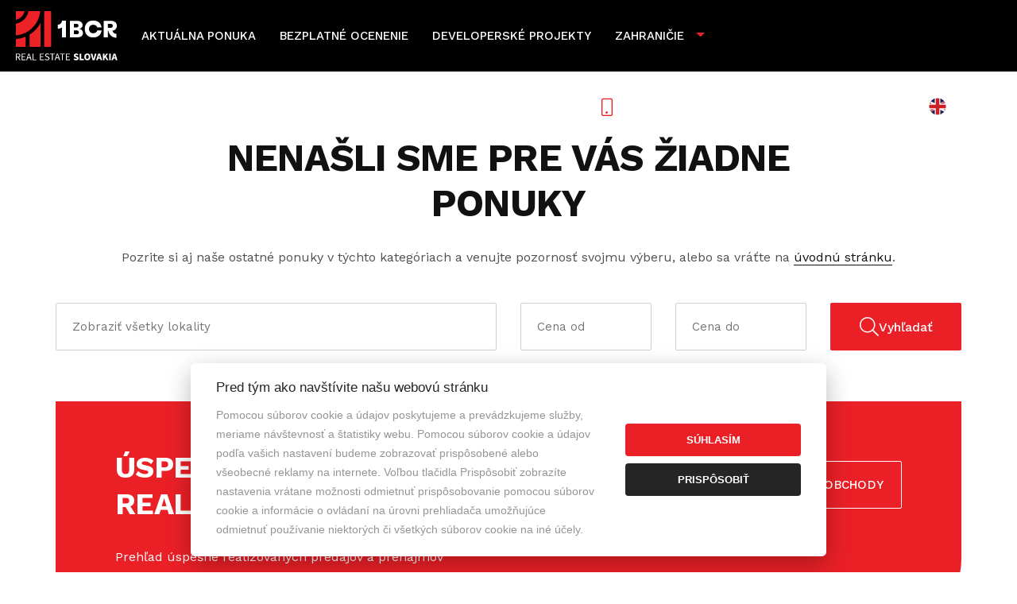

--- FILE ---
content_type: text/html; charset=UTF-8
request_url: https://www.1bcr.sk/3-izbovy-byt-okres-bratislava-vrakuna-na-predaj
body_size: 5933
content:
<!DOCTYPE html> <html lang="sk"> <head> <meta charset="UTF-8"> <meta name="robots" content="index, follow" /> <meta name="viewport" content="width=device-width"> <meta http-equiv="content-language" content="sk"> <meta property="og:image" content="https://www.1bcr.sk/static/fotky/fb/418_6532650c10e60.jpg"/> <link rel="canonical" href="https://www.1bcr.sk/3-izbovy-byt-okres-bratislava-vrakuna-na-predaj" /> <link rel="icon" type="image/png" sizes="32x32" href="/template/img/favicon-32x32.png"> <link rel="icon" type="image/png" sizes="16x16" href="/template/img/favicon-16x16.png"> <link rel="shortcut icon" href="/template/img/favicon.ico"> <link rel="stylesheet" href="/template/css/bootstrap.css?r=3644a684f98ea8fe223c713b77189a77" media="all" /> <link rel="stylesheet" href="/template/css/style.css?r=3644a684f98ea8fe223c713b77189a77" media="all" /> <link rel="stylesheet" href="/template/css/cookies.css?r=3644a684f98ea8fe223c713b77189a77" media="all" /> <script type="text/javascript" src="/template/js/jquery.min.js"></script> <script src="https://cdnjs.cloudflare.com/ajax/libs/openlayers/10.2.1/dist/ol.min.js"></script> <link rel="stylesheet" href="https://cdnjs.cloudflare.com/ajax/libs/openlayers/10.2.1/ol.min.css"> <link rel="stylesheet" type="text/css" href="/template/css/map.css?r=3644a684f98ea8fe223c713b77189a77" /> <script src="/static/js/jquery.form.js?r=3644a684f98ea8fe223c713b77189a77"></script> <script src="/template/js/mfp.js?r=3644a684f98ea8fe223c713b77189a77"></script> <script src="/static/js/script_v2.js?r=3644a684f98ea8fe223c713b77189a77"></script> <script src="/template/js/script.js?r=3644a684f98ea8fe223c713b77189a77"></script> <script src="/template/js/selectize.js?r=3644a684f98ea8fe223c713b77189a77"></script> <script defer src="/static/js/cookieconsent.js?r=3644a684f98ea8fe223c713b77189a77"></script> <script defer src="/static/js/cookie.js?r=3644a684f98ea8fe223c713b77189a77"></script> <script src="/template/js/stickytableheaders.min.js?r=3644a684f98ea8fe223c713b77189a77"></script> <script src="/template/js/autoresize.js?r=3644a684f98ea8fe223c713b77189a77"></script> <script src="/template/js/slick.js?r=3644a684f98ea8fe223c713b77189a77"></script> <script src="/template/js/datepicker.js?r=3644a684f98ea8fe223c713b77189a77"></script> <script type="text/plain" data-cookiecategory="targeting" async src=https://www.googletagmanager.com/gtag/js?id=UA-75812903-1></script> <script type="text/plain" data-cookiecategory="targeting">
		  window.dataLayer = window.dataLayer || [];
		  function gtag(){dataLayer.push(arguments);}
		  gtag('js', new Date());

		  gtag('config', 'UA-75812903-1');
		</script> <script>
  dataLayer = [{
									'listing_property_type': 'other',				'listing_pagetype': 'searchresults',
		'google_business_vertical': 'real_estate'
	  }];
</script> <script type="text/plain" data-cookiecategory="targeting">(function(w,d,s,l,i){w[l]=w[l]||[];w[l].push({'gtm.start':new Date().getTime(),event:'gtm.js'});var f=d.getElementsByTagName(s)[0],j=d.createElement(s),dl=l!='dataLayer'?'&l='+l:'';j.async=true;j.src='https://www.googletagmanager.com/gtm.js?id='+i+dl;f.parentNode.insertBefore(j,f);})(window,document,'script','dataLayer','GTM-WMMZWMC');</script> <title>
			3-izbové byty na predaj - 1.BCR s.r.o.
		</title> </head> <body> <a href="#top" class="scrollToTop" style="display: none;"><i class="fal fa-arrow-up"></i></a> <div class="color-overlay" style="visibility: hidden;"></div> <header class="small white"> <a href="/" class="logo"></a> <nav> <a href="###" class="close-nav"><i class="fal fa-times"></i></a> <ul class="menu"> <li><a href="/">Úvod</a></li> <li><a href="/hladanie">Ponuka nehnuteľností</a></li> <li><a href="/nove-projekty">Developerské projekty</a></li> <li class="dropdown"> <a href="" onclick="return false;">Zahraničie</a> <ul> <li><a href="/thajsko">Thajsko</a></li> <li><a href="/dubaj">Dubaj</a></li> <li><a href="/bali">Bali</a></li> </ul> </li> <li><a href="/predane-a-prenajate">Predané a prenajaté</a></li> <li><a href="/nacenenie-nehnutelnosti">Bezplatné ocenenie</a></li> <li class="dropdown"> <a href="" onclick="return false;">O nás</a> <ul> <li><a href="/1bcr-reality">1.BCR Reality</a></li> <li><a href="/preco-si-vybrat-1bcr">Prečo si vybrať 1.BCR</a></li> <li><a href="/realitny-team">Náš tím</a></li> <li><a href="/overene-referencie">Overené referencie</a></li> <li><a href="/ocenenia">Ocenenia</a></li> </ul> </li> <li class="dropdown"> <a href="" onclick="return false;">Naše služby</a> <ul> <li><a href="/predaj-sluzby">Predaj</a></li> <li><a href="/prenajom-sluzby">Prenájom</a></li> <li><a href="/agent-kupujuceho">Agent kupujúceho</a></li> <li><a href="/developerske-projekty">Developerské projekty</a></li> <li><a href="/vykup-nehnutelnosti">Výkup nehnuteľností</a></li> <li><a href="/property-management">Property management</a></li> <li><a href="/pravny-servis">Právny servis</a></li> <li><a href="/inzinierske-sluzby">Inžinierske služby</a></li> <li><a href="/stavebne-a-rekonstrukcne-prace">Stavebné a rekonštrukčné práce</a></li> </ul> </li> <li class="dropdown"> <a href="" onclick="return false;">Marketing</a> <ul> <li><a href="/profesionalne-fotografie">Profesionálne fotografie</a></li> <li><a href="/video-obhliadky">Video obhliadky</a></li> <li><a href="/3d-virtualne-prehliadky">3D virtuálne prehliadky</a></li> <li><a href="/homestaging">Homestaging</a></li> <li><a href="/virtual-homestaging">Virtual Homestaging</a></li> <li><a href="/tvorba-podorysov">Tvorba pôdorysov</a></li> <li><a href="/open-house">Open house</a></li> <li><a href="/socialne-siete-a-platena-reklama">Sociálne siete a platená reklama</a></li> <li><a href="/inzercia-na-portaloch">Inzercia na portáloch</a></li> <li><a href="/databaza-klientov">Databáza klientov</a></li> </ul> </li> <li><a href="/hypotekarne-a-financne-sluzby">Hypotekárne a finančné služby</a></li> <li><a href="/blog">Blog</a></li> <li><a href="/kontakt">Kontakt</a></li> <li><a href="/oblubene">Obľúbené</a></li> </ul> </nav> <ul class="menu"> <li><a href="/hladanie">Aktuálna ponuka</a></li> <li><a href="/ponuknite">Bezplatné ocenenie</a></li> <li><a href="/nove-projekty">Developerské projekty</a></li> <li class="dropdown"> <a href="" onclick="return false;">Zahraničie</a> <ul> <li><a href="/thajsko">Thajsko</a></li> <li><a href="/dubaj">Dubaj</a></li> <li><a href="/bali">Bali</a></li> </ul> </li> </ul> <ul class="right"> <li class="phone"><a href="tel:+421901789818"><i class="fal fa-mobile"></i>+421 901 789 818 </a></li> <li class="social"><a href="https://www.facebook.com/1bcr.sk" target="_new"><i class="fab fa-facebook"></i></a></li> <li class="social"><a href="https://www.instagram.com/1.bcr.sk_reality/" target="_new"><i class="fab fa-instagram"></i></a></li> <li class="social"><a href="https://www.youtube.com/@1.bcr_reality" target="_new"><i class="fab fa-youtube"></i></a></li> <li class="social"><a href="https://www.linkedin.com/company/10595542" target="_new"><i class="fab fa-linkedin"></i></a></li> <li class="lang"><a href="https://1bcr.international/"><img src="/static/img/lang/en.svg" /></a></li> <li class="menu"><a href="###" class="open-nav"><i class="fal fa-bars"></i></a></li> </ul> </header> <div id="content"> <section id="carousel" class="text container"> <h1 class="text-center withsub">Nenašli sme pre Vás žiadne ponuky</h1> <p class="text-center">Pozrite si aj naše ostatné ponuky v týchto kategóriach a venujte pozornosť svojmu výberu, alebo sa vráťte na <a href="/">úvodnú stránku</a>.</p> <div class="search"> <form action="/hladanie" method="get" class="row"> <div class="location-wrapper col-lg-6 col-md-6 col-sm-6 col-xs-12"> <select id="location" name="lokalita[]" placeholder="Zobraziť všetky lokality" multiple> <option value="">Zobraziť všetky lokality</option> <optgroup label="Slovensko"> <optgroup label="Bratislavský kraj"> <option value="okres|10020001">Bratislava - celé mesto</option> <option value="okres|10021002">Bratislava - Staré Mesto</option> <option value="okres|10022002">Bratislava - Podunajské Biskupice</option> <option value="okres|10022003">Bratislava - Ružinov</option> <option value="okres|10022004">Bratislava - Vrakuňa</option> <option value="okres|10023003">Bratislava - Nové Mesto</option> <option value="okres|10023004">Bratislava - Rača</option> <option value="okres|10023005">Bratislava - Vajnory</option> <option value="okres|10024003">Bratislava - Devínska Nová Ves</option> <option value="okres|10024004">Bratislava - Dúbravka</option> <option value="okres|10024005">Bratislava - Karlova Ves</option> <option value="okres|10024006">Bratislava - Lamač</option> <option value="okres|10025004">Bratislava - Petržalka</option> <option value="okres|10025005">Bratislava - Rusovce</option> <option value="okres|10026002">Pezinok</option> <option value="okres|10026003">Senec</option> </optgroup> <optgroup label="Trnavský kraj"> <option value="okres|10071002">Dunajská Streda</option> </optgroup> </optgroup> <optgroup label="Zahraničie"> <option value="stat|chorvatsko">Chorvátsko</option> <option value="stat|madarsko">Maďarsko</option> <option value="stat|thajsko">Thajsko</option> </optgroup> </select> </div> <div class="cena col-lg-2 col-md-2 col-sm-3 col-xs-6"> <input type="text" name="cenaod" placeholder="Cena od" value="" /> </div> <div class="cena col-lg-2 col-md-2 col-sm-3 col-xs-6"> <input type="text" name="cenado" placeholder="Cena do" value="" /> </div> <div class="col-lg-2 col-md-2 col-sm-12 col-xs-12"> <button type="submit"><i class="fal fa-search"></i>Vyhľadať</button> </div> </form> </div> </section> <section id="content" class="box"> <div class="container"> <div class="box-wrapper"> <div class="col-sm-6 col-xs-12"> <h2 class="withsub">Úspešne realizované realitné obchody</h2> <p class="subhead">Prehľad úspešne realizovaných predajov a prenájmov nehnuteľností našimi realitnými maklérmi.</p> </div> <div class="col-sm-6 col-xs-12"> <a href="/predane-a-prenajate" class="button-alt">Naše realitné obchody</a> </div> </div> </div> </section> </div> <section id="content" class="newsletter"> <div class="container"> <div class="form"> <div class="col-sm-12"> <h3>1.BCR Newsletter</h3> <form action="/3-izbovy-byt-okres-bratislava-vrakuna-na-predaj" method="post"> <fieldset> <div class="form-group"> <input type="email" class="form-control" name="newsletter" id="newsletter" onkeyup="$('#krt').val(this.value);" placeholder="*" required> <input type="hidden" name="krt" id="krt" value="krt"> <label for="newsletter">E-mail</label> </div> <br clear="both" /> <p class="checkbox"> <input type="checkbox" name="suhlas" id="suhlas" class="styled-checkbox" onchange="return testsuhlas(1);" required> <label for="suhlas">Ako Dotknutá osoba súhlasím so spracovaním osobných údajov v <a class="popup-with-form gdprk" href="#suhlas-popup" onclick="mfpbutton(); $('#confirm').attr('onclick', 'mfpconfirm();');">nasledovnom znení</a>.</label> </p> <br clear="both" /> <button type="submit">Prihlásiť sa k odberu</button> </fieldset> </form> </div> </div> </div> </section> <section id="bottom"> <div class="container"> <div class="col-md-8 col-sm-12 col-xs-12"> <div class="member"> <img src="/template/img/1bcr-symbol.svg" class="logo" height="50" alt="1.BCR" title="1.BCR" /> <a href="https://www.zrks.sk/zoznam-clenov/1bcr-sro/"><img src="/static/img/zrks_pecat.svg" height="50" alt="Overený člen Združenia realitných kancelárií Slovenska" title="Overený člen Združenia realitných kancelárií Slovenska" /></a> <img src="/template/img/ru.png" height="50" alt="RU" title="RU" /> </div> <div class="description"> <p><small>Od roku 2015 sme vašim dôveryhodným partnerom v Bratislave s vyše 500 úspešnými transakciami. Ponúkame kompletný realitný servis - od trhovej analýzy až po hypotekárne poradenstvo. V našom tíme panuje rodinná atmosféra a etika je na prvom mieste. Sme hrdými členmi ZRKS a Realitnej únie SR. Vyskúšajte nás a zažite reality srdcom!</small></p> </div> </div> <div class="col-md-4 col-sm-12 col-xs-12" style="position: relative; height: 180px; background: #cfd0d1;" id="mapa_kontakt_footer"></div> <script type="text/javascript">showAddress('48.172155950000', '17.124629569417', 'mapa_kontakt_footer');</script> <br clear="both"/> <div class="submenu row"> <div class="item col-lg-3 col-md-3 col-sm-12 col-xs-12"> <h4>Ponuka</h4> <p><a href="/predaj-nehnutelnosti">Predaj</a></p> <p><a href="/prenajom-nehnutelnosti">Prenájom</a></p> <p><a href="/kupa-nehnutelnosti">Kúpa</a></p> </div> <div class="item col-lg-3 col-md-3 col-sm-12 col-xs-12"> <h4>Hľadám</h4> <p><a href="/druh-domy-a-budovy">Domy a budovy</a></p> <p><a href="/druh-byty">Byty</a></p> <p><a href="/druh-komercne-objekty">Komerčné objekty</a></p> <p><a href="/druh-pozemky">Pozemky</a></p> <p><a href="/druh-developerske-projekty">Developerské projekty</a></p> <p><a href="/druh-ostatne">Ostatné</a></p> </div> <div class="item col-lg-2 col-md-2 col-sm-12 col-xs-12"> <h4>Info</h4> <p><a href="/realitny-team">Makléri</a></p> <p><a href="/reality-dopyt">Napíšte nám</a></p> <p><a href="/kontakt">Kontakt</a></p> <p><a href="/blog/clanky-reality-nehnutelnosti">Blog</a></p> </div> <div class="item col-lg-4 col-md-4 col-sm-12 col-xs-12"> <h4>Kontakt</h4> <p>Sliačska 1/D, 831 02 Bratislava</p> <p>Pondelok – Piatok<br />9:00 – 18:00 hod</p> <p class="social"> <a href="https://www.facebook.com/1bcr.sk" target="_new"><i class="fab fa-facebook"></i></a> <a href="https://www.instagram.com/1.bcr.sk_reality/" target="_new"><i class="fab fa-instagram"></i></a> <a href="https://www.youtube.com/@1.bcr_reality" target="_new"><i class="fab fa-youtube"></i></a> <a href="https://www.linkedin.com/company/10595542" target="_new"><i class="fab fa-linkedin"></i></a> </p> <br /> <a href="/realitny-team" class="button-alt">Vybrať makléra</a> </div> </div> </div> </section> <div id="suhlas-popup" class="mfp-hide white-popup-block"> <h4>Súhlas so spracovaním osobných údajov</h4> <p>Dotknutá osoba v súlade s príslušnými ustanoveniami zákona č. 18/2018 Z.z. o ochrane osobných údajov a o zmene a doplnení niektorých zákonov v znení neskorších predpisov (ďalej len ,,ZoOOÚ“) potvrdzuje správnosť a aktuálnosť svojich osobných údajov uvedených v kontaktom formulári. Dotknutá osoba týmto čestne vyhlasuje, že udeľuje prevádzkovateľovi svoj výslovný, slobodný, vážny a bezvýhradný súhlas so spracúvaním jej osobných údajov v rozsahu: meno, priezvisko, telefonický kontakt, e-mailová adresa na účel kontaktovania dotknutej osoby ako záujemcu o spoluprácu v  informačnom systéme sprostredkovateľa ,,klienti“ počas doby 180 dní od udelenia tohto súhlasu. Dotknutá osoba má právo kedykoľvek odvolať tento súhlas so spracovaním osobných údajov rovnakým spôsobom, akým ho udelila. Odvolanie súhlasu nemá vplyv na zákonnosť spracúvania osobných údajov založeného na súhlase pred jeho odvolaním. Práva dotknutej osoby vymedzujú najmä §§ 19 – 30 ZoOOÚ. Práva a povinnosti sprostredkovateľa, ako prevádzkovateľa, vymedzujú najmä §§ 31 – 46 ZoOOÚ. Dotknutá osoba potvrdzuje, že sprostredkovateľ splnil svoju oznamovaciu povinnosť v rozsahu požadovanom ZoOOÚ. Dotknutá osoba berie na vedomie, že na zabezpečenie toho, že spracúvanie jej osobných údajov sa vykonáva v súlade so ZoOOÚ sprostredkovateľ prijal primerané technické, organizačné a personálne opatrenia zodpovedajúce spôsobu spracúvania osobných údajov, pričom zobral do úvahy najmä použiteľné technické prostriedky, dôvernosť a dôležitosť spracúvaných osobných údajov, ako aj rozsah možných rizík, ktoré sú spôsobilé narušiť bezpečnosť alebo funkčnosť jeho informačných systémov. Sprostredkovateľ bude s osobnými údajmi dotknutej osoby zaobchádzať a nakladať v súlade s platnými a účinnými právnymi predpismi.</p> <button type="button" onclick="mfpconfirm();">Rozumiem a súhlasím</button> </div> <footer> <div class="container"> <div class="col-xs-12"> <p><strong>&copy; 2026 - 1.BCR s.r.o.</strong></p> <p>Sliačska 10235/1D, Bratislava 83102, Tel.: +421 901 789 818 , Mobil: +421 901 789 818 , E-mail: info@1bcr.sk</p> <br /> <p class="links"><a href="/files/REKLAMAČNÝ PORIADOK.PDF" download>Reklamačný poriadok</a> <a href="/files/CENNÍK REALITNÝCH SLUŽIEB.PDF?r=1" download>Cenník realitných služieb</a> <a href="/files/VOP.PDF" download>Všeobecné obchodné podmienky</a> <a href="/files/OCHRANA OSOBNÝCH ÚDAJOV.PDF" download>GDPR</a> <a href="/files/PRAVIDLÁ COOKIES.PDF" download>Pravidlá Cookies</a> <a class="cookies_settings" data-cc="c-settings">Nastavenie cookies</a></p> <p class="bo"><a href="https://www.backoffice.sk/realitny-software/gdpr-bez-problemov/" target="_bo"><img src="/static/img/backofficegdpr.svg" height="30" alt="Realitný softvér backOFFICE®" title="Realitný softvér backOFFICE®" /></a></p> </div> </div> </footer> <link rel="stylesheet" href="/template/css/fa.css?r=3644a684f98ea8fe223c713b77189a77" media="all" /> <link rel="stylesheet" href="/template/css/slick.css?r=3644a684f98ea8fe223c713b77189a77" media="all" /> <link rel="stylesheet" href="/template/css/mfp.css?r=3644a684f98ea8fe223c713b77189a77" media="all" /> <link rel="stylesheet" href="/template/css/datepicker.css?r=3644a684f98ea8fe223c713b77189a77" media="all" /> <script type="text/javascript">
			$('.open-nav').click(function(){
				$('nav').toggleClass('opened');

				if ( $('nav').hasClass('opened') ) {
      					$('body').css({ height: "100%" }).css({ overflow: "hidden" });
					$('.color-overlay').css({ visibility: "visible" });
				} else {
					$('body').removeAttr('style');
					$('.color-overlay').removeAttr('style');
				}
    			});

			$('.close-nav').click(function(){
				$('nav').toggleClass('opened');

				if ( $('nav').hasClass('opened') ) {
      					$('body').css({ height: "100%" }).css({ overflow: "hidden" });
					$('.color-overlay').css({ visibility: "visible" });
				} else {
					$('body').removeAttr('style');
					$('.color-overlay').removeAttr('style');
				}
			});

			$('.dropdown a').click(function(){
				var parent = $(this).parent();
				if ( $(parent).hasClass('opened') ) {
					$(parent).removeClass('opened');
					return false;
				}

				$('.dropdown').removeClass('opened');
				$(parent).toggleClass('opened');
			});

			$('#location, #type, #types, #category').selectize({
				plugins: ["remove_button"],
				create: false,
				hideSelected: true,
				closeAfterSelect: true,
				dropdownParent: 'body'
			});
		</script> </body> </html>

--- FILE ---
content_type: text/html; charset=UTF-8
request_url: https://www.1bcr.sk/ajax/pocetVysledkov
body_size: -203
content:
841 nájdených ponúk

--- FILE ---
content_type: text/css
request_url: https://www.1bcr.sk/template/css/style.css?r=3644a684f98ea8fe223c713b77189a77
body_size: 16285
content:
@charset "UTF-8";
/** _variables.scss **/ /** _base.scss **/
@import url("https://fonts.googleapis.com/css2?family=Work+Sans:wght@400;500;700&display=swap");
.color-overlay {
  width: 100%;
  height: 100%;
  display: block;
  position: fixed;
  left: 0;
  top: 0;
  background: rgba(0, 0, 0, 0.8);
  z-index: 5;
  visibility: hidden;
}

body {
  background: #fff;
  font-family: "Work Sans", sans-serif;
  color: #505050;
  font-size: 16px;
  margin: 0;
  padding: 0;
}

.scrollToTop {
  position: fixed;
  bottom: 20px;
  right: 20px;
  background: #000;
  width: 50px;
  height: 50px;
  line-height: 50px;
  text-align: center;
  z-index: 1;
}
.scrollToTop i.fal {
  color: #fff;
}
@media only screen and (max-width: 992px) {
  .scrollToTop {
    display: none;
  }
}

p {
  margin: 0;
  padding: 0;
}
p.social a {
  border: none !important;
  display: inline-block;
  margin: 0 10px 0 0;
  font-size: 20px;
}
p.social a.large {
  font-size: 36px;
}
p.buttons > a {
  margin: 0 5px;
}
@media only screen and (max-width: 768px) {
  p.buttons > a {
    margin: 0 0 10px 0;
    width: 100%;
    display: inline-block;
  }
  p.buttons > a:last-child {
    margin: 0;
  }
}
p.quote {
  color: #111;
  font-size: 2.25em;
  line-height: 1.4em;
  font-weight: 400;
  letter-spacing: -0.02em;
}
p strong {
  font-weight: 500;
}
p strong a {
  font-weight: 500 !important;
}
p a:not(.button-alt) {
  cursor: pointer;
  color: #111;
  text-decoration: none;
  border-bottom: 1px solid #111;
  -webkit-transition: border 0.25s ease;
  -moz-transition: border 0.25s ease;
  -o-transition: border 0.25s ease;
}
p a:not(.button-alt):hover {
  border-bottom: 1px solid transparent;
}

a {
  color: #EB2027;
  font-weight: 400;
}

small {
  font-size: 0.88em;
}

strong {
  color: #111;
  font-weight: 700;
}

a.button {
  cursor: pointer;
  position: relative;
  top: 0;
  display: inline-block;
  background: #EB2027;
  font-weight: 500;
  color: #fff;
  font-size: 15px;
  text-transform: uppercase;
  letter-spacing: 0.015em;
  text-decoration: none;
  padding: 20px 22px;
  -webkit-transition: top ease 0.25s;
  transition: top ease 0.25s;
  border-radius: 2px;
}
a.button:hover {
  top: -5px;
}

a.button-alt {
  cursor: pointer;
  border-radius: 2px;
  color: #111;
  display: inline-block;
  letter-spacing: 0.015em;
  font-size: 15px;
  font-weight: 500;
  text-transform: uppercase;
  text-align: center;
  padding: 20px 22px;
  text-decoration: none;
  border: 1px solid #111;
  -webkit-transition: background 0.25s ease, border 0.25s ease;
  -moz-transition: background 0.25s ease, border 0.25s ease;
  -o-transition: background 0.25s ease, border 0.25s ease;
}
a.button-alt.w100 {
  width: 100%;
}
a.button-alt:hover {
  text-decoration: underline;
}

textarea, select, input, button {
  outline: none;
}

h1 {
  color: #111;
  font-size: 3em;
  font-weight: 700;
  letter-spacing: -0.02em;
}
h1.withsub {
  margin-bottom: 30px !important;
}
h1.line {
  margin-bottom: 5rem !important;
}
h1.line:after {
  content: "";
  position: absolute;
  left: calc(50% - 25px);
  display: inline-block;
  width: 100%;
  border-bottom: 3px solid #EB2027;
  margin-top: 90px;
  width: 50px;
}

h2 {
  color: #111;
  font-size: 2.33em;
  line-height: 1.25em;
  font-weight: 700;
  text-transform: uppercase;
  letter-spacing: -0.02em;
}
h2.withsub {
  margin-bottom: 30px !important;
}
h2.line {
  margin-bottom: 5rem !important;
}
h2.line:after {
  content: "";
  position: absolute;
  left: calc(50% - 25px);
  display: inline-block;
  width: 100%;
  border-bottom: 3px solid #EB2027;
  margin-top: 70px;
  width: 50px;
}
@media only screen and (max-width: 768px) {
  h2 {
    font-size: 1.66em;
  }
}

h3 {
  color: #111;
  font-size: 1.75em;
  font-weight: 700;
}

h4 {
  color: #111;
  font-size: 1.33em;
  font-weight: 500;
}

p.subhead {
  line-height: 1.75em;
}

.text-center {
  text-align: center;
}

.breadcrumb {
  list-style-type: none;
  margin: 0;
  padding: 0;
  display: inline-block;
  width: 100%;
  text-align: left;
  margin-bottom: 30px;
}
.breadcrumb li {
  display: inline-block;
}
.breadcrumb li a {
  font-size: 0.88em;
  color: #777;
  text-decoration: none;
  border-bottom: 1px solid transparent;
}
.breadcrumb li a:hover {
  border-bottom: 1px solid #777;
}
.breadcrumb li.home a {
  font-size: 1.15em;
  position: relative;
  top: 1px;
}
.breadcrumb li.home a:hover {
  border-bottom: 1px solid transparent;
}
.breadcrumb li.home:before {
  content: "";
  display: none;
}
.breadcrumb li:before {
  color: #777;
  font-size: 10px;
  padding: 0 15px;
  font-family: "Font Awesome 5 Pro";
  font-weight: 300;
  content: "\f054";
}
@media only screen and (max-width: 768px) {
  .breadcrumb {
    display: none;
  }
}

section {
  overflow: hidden;
  padding: 5rem 0;
}
section h1, section h2, section h3 {
  margin: 0;
  margin-bottom: 4rem;
}

@media only screen and (max-width: 544px) {
  h1 {
    font-size: 2em;
    line-height: 1.5em;
  }
}
/** _header.scss **/
header {
  position: fixed;
  z-index: 9;
  background: transparent;
  height: 90px;
  width: 100%;
  padding: 0 50px;
  top: 0;
}
header a.logo {
  float: left;
  display: block;
  height: 90px;
  width: 150px;
  padding: 20px 0;
  background: url("../img/1bcr-logo.svg?r=4") no-repeat left center;
  background-size: 100% auto;
}
header nav {
  position: fixed;
  z-index: 101;
  height: 100vh;
  overflow-y: scroll;
  background: #000;
  right: -40%;
  top: 0;
  width: 40%;
  -webkit-transition: right ease 0.25s;
  transition: right ease 0.25s;
}
header nav a.close-nav {
  position: absolute;
  right: 54px;
  top: 70px;
  z-index: 2;
}
header nav a.close-nav i.fal {
  font-size: 32px;
  color: #fff;
}
header nav > ul {
  padding: 120px 60px !important;
  line-height: 50px;
}
header nav > ul li {
  margin: 0 !important;
  width: 100%;
  text-align: left !important;
}
header nav > ul li a {
  font-size: 20px;
  font-weight: 500;
}
header nav.opened {
  right: 0;
}
header a.search {
  display: none;
}
header a.right {
  float: right;
  margin: 22px 0 22px 40px;
  padding: 12px 18px;
}
header ul {
  list-style: none;
  margin: 0;
  padding: 0;
}
header ul li {
  float: left;
}
header ul li a {
  color: #111;
  font-weight: 500;
  font-size: 15px;
  text-transform: uppercase;
  text-decoration: none;
  border-bottom: 1px solid transparent;
  -webkit-transition: border 0.25s ease;
  -moz-transition: border 0.25s ease;
  -o-transition: border 0.25s ease;
}
header ul li a.active {
  border-bottom: 1px solid #fff;
}
header ul li a:hover {
  border-bottom: 1px solid #fff;
}
header ul li ul {
  display: none;
  background: rgba(255, 255, 255, 0.15);
  border-radius: 2px;
  height: auto;
  margin-top: -10px;
  padding: 10px 0;
}
header ul li ul li {
  margin: 0 !important;
  height: 40px;
  line-height: 40px;
  display: block;
  width: 100%;
  text-align: left !important;
}
header ul li ul li a {
  white-space: pre;
  color: #fff;
}
header ul li ul li a:hover {
  border-color: #fff;
}
header ul li ul:after {
  right: 50%;
  top: -4px;
  border: solid transparent;
  content: " ";
  height: 0;
  width: 0;
  position: absolute;
  pointer-events: none;
  border-color: transparent;
  border-bottom-color: #EB2027;
  border-width: 5px;
  margin-top: -5px;
  display: none;
}
header ul li.dropdown {
  position: relative;
}
header ul li.dropdown a:hover {
  border-bottom: none;
}
header ul li.dropdown:after {
  color: #EB2027;
  display: inline-block;
  position: relative;
  top: -2px;
  left: 6px;
  width: 0;
  height: 0;
  margin-right: 0.25rem;
  margin-left: 0.25rem;
  vertical-align: middle;
  content: "";
  border-top: 0.33em solid;
  border-right: 0.33em solid transparent;
  border-left: 0.33em solid transparent;
}
header ul li.dropdown.opened ul {
  display: block;
}
header.small ul li.dropdown.opened ul{
    background-color: black;
    color: white;
}
header ul li.dropdown.opened:after {
  display: none;
}
header ul li ul {
  z-index: 2;
  display: none;
  width: auto;
  overflow: hidden;
  position: relative;
  padding: 10px 20px;
  margin: 15px 0;
}
header ul li ul li a {
  font-size: 15px;
}
header ul li ul li a:hover {
  text-decoration: underline;
}
header ul li:after {
  display: none;
}
header ul li.btn {
  display: none;
}
@media only screen and (max-width: 768px) {
  header ul li.btn {
    display: block;
  }
}
header ul li.search a {
  color: #EB2027;
  font-size: 1.15em;
}
header ul li.search a:hover {
  border: none;
}
header ul.opened li a, header ul.opened li ul a {
  color: #fff !important;
}
header ul.menu {
  padding: 35px 0;
  float: left;
}
header ul.menu li {
  margin-left: 30px;
  text-align: left;
}
header ul.right {
  height: 90px;
  line-height: 90px;
  float: right;
}
header ul.right li.lang, header ul.right li.menu {
  margin-left: 40px;
}
header ul.right li.social {
  margin-left: 20px;
}
header ul.right li.phone {
  margin-right: 20px;
}
header ul.right li a {
  height: 90px;
  display: block;
  font-size: 20px;
}
header ul.right li a:hover {
  text-decoration: none;
  border-bottom: 1px solid transparent;
}
header ul.right li.phone a i.fal {
  color: #EB2027;
  font-size: 22px;
  display: inline-block;
  margin-right: 14px;
  position: relative;
  top: 2px;
}
header ul.right li.menu a i.fal {
  font-size: 32px;
  position: relative;
  top: 5px;
}
header ul.right li.lang a img {
  height: 90px;
  width: 24px;
}
header.white ul li a {
  color: #fff;
}
header.noline {
  border: none;
  top: 40px;
}
header.noline a.logo {
  margin-right: 20px;
}
header.small {
  background: #000;
  top: 0;
  padding: 0 20px;
}
header.small a.logo {
  width: 128px;
  margin-right: 0;
}
header.small a.search {
  margin: 5px 10px 5px 0;
}
header.small nav > ul.menu {
  padding: 100px 60px !important;
}
header.small nav a.close-nav {
  top: 30px;
  right: 28px;
}
header.small ul li a {
  color: #fff;
}
header.small ul li.search a {
  color: #EB2027;
}
header.small ul li.dropdown ul li a {
  color: #fff;
}

@media only screen and (min-width: 992px) and (max-width: 1200px) {
  header {
    padding: 0 30px;
  }
  header ul.right li.phone {
    margin-right: 0;
  }
  header ul.right li.social {
    display: none;
  }
  header nav.is-open ul.nav__dropdown.show {
    padding: 20px 30px;
  }
  header a.button {
    margin: 22px 0 22px 24px;
  }
}
@media only screen and (max-width: 992px) {
  header a.search {
    display: block;
    font-size: 1.33em;
    float: right;
    background: #fff;
    border-radius: 50%;
    height: 50px;
    width: 50px;
    line-height: 50px;
    text-align: center;
    margin: 20px 0;
  }
  header a.right {
    display: none;
  }
  header.small {
    height: 60px;
  }
  header.small nav.priority-nav-has-dropdown .nav__dropdown-toggle {
    height: 60px;
  }
  header.small nav.is-open ul.nav__dropdown.show {
    top: 60px;
  }
  header.small ul.right {
    height: 60px;
    line-height: 60px;
  }
}
@media only screen and (max-width: 992px) {
  header nav {
    width: 100% !important;
    right: -100% !important;
  }
  header nav > ul {
    padding: 120px 30px !important;
  }
  header nav > ul li a {
    font-size: 18px;
  }
  header nav.opened {
    right: 0 !important;
  }
  header > ul.menu {
    display: none;
  }
  header.small a.logo {
    height: 60px;
    padding: 10px 0;
    width: 80px;
  }
  header.small ul.right {
    height: 60px;
  }
  header.small ul.right li {
    height: 60px;
    margin: 0 0 0 30px;
  }
  header.small ul.right li a {
    height: 60px;
    display: block;
  }
  header.small ul.right li.menu i.fal {
    font-size: 26px;
    top: 3px;
  }
  header.small ul.right li.lang img {
    height: 60px;
  }
  header.white ul li a {
    color: #fff;
  }
  header.white ul li.dropdown ul li > a {
    color: #fff;
  }
}
@media only screen and (max-width: 768px) {
  header {
    padding: 0 20px;
    top: 0 !important;
  }
  header nav a.close-nav {
    top: 30px;
    right: 24px;
  }
  header a.logo {
    padding: 10px 0;
    width: 100px;
  }
  header ul.phone {
    display: none;
  }
  header ul.right {
    display: block;
  }
  header ul.right li {
    margin: 0 0 0 30px;
  }
  header ul.right li.phone, header ul.right li.social {
    display: none;
  }
  header ul.right li.menu i.fal {
    font-size: 26px !important;
    top: 3px !important;
  }
  header.small ul.right {
    height: 60px;
    line-height: 60px;
  }
}
/** _carousel.scss **/
section#carousel {
  overflow: hidden;
  padding-top: 0;
  padding-bottom: 0;
}
section#carousel h1 {
  margin-bottom: 0;
}
section#carousel a.down {
  position: absolute;
  color: #fff;
  z-index: 2;
  font-size: 24px;
  bottom: 40px;
  left: 50px;
  -webkit-transition: bottom 0.25s ease;
  -moz-transition: bottom 0.25s ease;
  -o-transition: bottom 0.25s ease;
}
@media only screen and (max-width: 768px) {
  section#carousel a.down {
    left: calc(50% - 10px);
  }
}
section#carousel a.down:hover {
  bottom: 30px;
}
section#carousel .gradient-overlay {
  background: rgb(13, 13, 17);
  background: -webkit-gradient(linear, left top, left bottom, from(rgb(13, 13, 17)), to(rgba(13, 13, 17, 0)));
  background: linear-gradient(180deg, rgb(13, 13, 17) 0%, rgba(13, 13, 17, 0) 100%);
  filter: progid:DXImageTransform.Microsoft.gradient(startColorstr="#0d0d11",endColorstr="#0d0d11",GradientType=1);
  position: absolute;
  width: 100%;
  height: 50%;
  top: 0;
  z-index: 1;
}
section#carousel .color-overlay {
  background: rgba(0, 0, 0, 0.33);
  position: absolute;
  width: 100%;
  height: 100%;
  top: 0;
  z-index: 1;
}
section#carousel .search {
  width: 100%;
  margin: 3rem 0 4rem 0;
}
section#carousel .search .row {
  overflow: hidden;
}
section#carousel .search .row .selectize-input {
  border-radius: 2px;
  min-height: 60px;
}
section#carousel .search .row .cena input, section#carousel .search .row .fulltext input {
  height: 60px;
  line-height: 60px;
  border: 1px solid #d0d0d0;
  padding-left: 20px;
  font-size: 15px;
  width: 100%;
  border-radius: 2px;
  font-family: "Work Sans", sans-serif;
}
section#carousel .search .row .separator {
  clear: both;
  display: block;
  height: 30px;
}
section#carousel .search .row button {
  cursor: pointer;
  height: 60px;
  line-height: 60px;
  width: 100%;
  float: right;
  background: #EB2027;
  font-family: "Work Sans", sans-serif;
  font-weight: 500;
  font-size: 1em;
  color: #fff;
  text-decoration: none;
  border: none;
  border-radius: 2px;
}
section#carousel .search .row button i {
  font-size: 24px;
  position: relative;
  top: 3px;
}
section#carousel .avatar {
  margin: 0 auto;
  height: 150px;
  width: 150px;
  border-radius: 50%;
  overflow: hidden;
  margin-bottom: 30px;
}
section#carousel .avatar img {
  width: 100%;
}
section#carousel .icons {
  text-align: center;
  margin: 30px 0;
}
section#carousel .icons span {
  margin: 0 20px;
}
section#carousel .icons span a {
  text-decoration: none;
  color: #111;
}
section#carousel .icons span a:hover {
  text-decoration: underline;
}
section#carousel .icons span i {
  color: #EB2027;
  margin-right: 8px;
  font-size: 1.1em;
}
section#carousel .subhead {
  max-width: 60%;
  margin: 0 auto;
}
section#carousel .filter {
  text-align: center;
  margin-top: -1rem;
  overflow: hidden;
}
section#carousel .filter .tags {
  float: left;
  overflow: hidden;
  width: 100%;
  text-align: left;
  margin-bottom: 3rem;
}
section#carousel .filter .tags span {
  background: #f1f2f4;
  border-radius: 2px;
  padding: 8px 14px;
  font-size: 13px;
  display: inline-block;
}
section#carousel .filter .tags span a {
  border: none;
  margin: 0 0 0 15px;
  float: right;
}
section#carousel .filter .tags span a i {
  font-size: 16px;
  color: #EB2027;
  position: relative;
  top: 1px;
}
section#carousel .filter .predaj-prenajom {
  float: right;
  font-size: 13px;
}
section#carousel .filter .predaj-prenajom a {
  margin: 0 0 0 20px;
}
section#carousel .filter .sort {
  float: left;
  font-size: 13px;
}
section#carousel .filter .sort a {
  margin: 0 20px 0 0;
  font-size: 13px;
  font-weight: 500;
  text-transform: uppercase;
}
section#carousel .filter a {
  margin: 0 20px;
  display: inline-block;
  color: #505050;
  border-color: #505050;
  text-decoration: none;
  border-bottom: 1px solid #505050;
  font-size: 13px;
  font-weight: 500;
  text-transform: uppercase;
}
section#carousel .filter a.active {
  color: #111;
  font-weight: 500;
  border-color: #EB2027;
}
section#carousel .filter a.active:hover {
  border-color: #EB2027;
}
section#carousel .filter a:hover {
  border-color: transparent;
}
section#carousel.map #search {
  display: block !important;
  padding: 4rem 0 0 0 !important;
}
section#carousel:not(.theme) #search {
  display: none;
  position: relative;
  top: 0;
  left: 0;
  -webkit-transform: none;
          transform: none;
  padding: 0 0 6rem 0;
}
section#carousel:not(.theme) #search .switch a.active:after {
  top: 34px;
  border-bottom: 6px solid #cdced0;
}
section#carousel:not(.theme) #search .search-wrapper .location-wrapper {
  border: 1px solid #cdced0;
  -webkit-border-top-left-radius: 2px;
  -webkit-border-bottom-left-radius: 2px;
  -moz-border-radius-topleft: 2px;
  -moz-border-radius-bottomleft: 2px;
  border-top-left-radius: 2px;
  border-bottom-left-radius: 2px;
}
section#carousel:not(.theme) #search .search-wrapper .type-wrapper {
  border: 1px solid #cdced0;
  border-left: none;
  -webkit-border-top-right-radius: 2px;
  -webkit-border-bottom-right-radius: 2px;
  -moz-border-radius-topright: 2px;
  -moz-border-radius-bottomright: 2px;
  border-top-right-radius: 2px;
  border-bottom-right-radius: 2px;
}
section#carousel:not(.theme) #search .search-wrapper.more form {
  overflow: auto;
}
section#carousel:not(.theme) #search .search-wrapper.more .location-wrapper {
  border-bottom-left-radius: 0;
}
section#carousel:not(.theme) #search .search-wrapper.more .type-wrapper {
  border-bottom-right-radius: 0;
}
section#carousel:not(.theme) #search .search-wrapper.more .fulltext-wrapper, section#carousel:not(.theme) #search .search-wrapper.more .cenaod-wrapper, section#carousel:not(.theme) #search .search-wrapper.more .cenado-wrapper {
  border-top: none;
  border-right: 1px solid #cdced0;
  border-left: 1px solid #cdced0;
  border-bottom: 1px solid #cdced0;
}
section#carousel:not(.theme) #search .search-wrapper.more .cenaod-wrapper, section#carousel:not(.theme) #search .search-wrapper.more .cenado-wrapper {
  border-left: none;
}
section#carousel:not(.theme) #search .search-wrapper.more button {
  margin: 10px 0 5px 0 !important;
  width: 100% !important;
}
section#carousel:not(.theme) #search .links {
  margin-top: 15px;
}
section#carousel.text {
  margin-top: calc(90px + 5rem);
}
section#carousel.text h1 {
  max-width: 840px;
  margin: 0 auto;
  font-weight: 700;
  text-transform: uppercase;
}
section#carousel.text .description {
  display: block;
  margin: 3rem 0;
}
section#carousel.text .description p {
  max-width: 66%;
  margin: 0 auto;
}
section#carousel.text .description p a {
  display: inline-block;
  margin-top: 15px;
}
section#carousel.blog .icons {
  margin: 30px 0 0 0;
}
section#carousel.photos #search, section#carousel.single-photo #search {
  padding: 6rem 0;
}
section#carousel.photos {
  margin-top: 90px;
}
section#carousel.photos.mobil {
  display: none;
}
section#carousel.single-photo {
  margin-top: 90px;
}
section#carousel.single-photo .popup-gallery > a {
  height: 400px;
  overflow: hidden;
  width: 100%;
  position: relative;
  display: block;
}
section#carousel.single-photo .popup-gallery > a img {
  position: absolute;
  top: 50%;
  left: 50%;
  -webkit-transform: translate(-50%, -50%);
          transform: translate(-50%, -50%);
  width: 100%;
  max-width: 100%;
}
section#carousel.theme {
  position: relative;
  background: #f1f2f4;
  background-size: cover;
  background-position: 50% 89%;
  height: 100vh;
  min-height: 600px;
  padding: 0;
  margin: 0;
  overflow: hidden;
}
section#carousel.theme h1 {
  margin-bottom: 40px;
}
section#carousel.theme.video {
  position: relative;
  background: #000;
  height: 100vh;
  min-height: 600px;
  padding: 0;
  margin: 0;
  overflow: hidden;
}
section#carousel.theme.video h1 {
  color: #fff !important;
  margin: 0 auto;
  font-weight: 700;
  font-size: 3.8em;
  text-transform: uppercase;
}
@media only screen and (max-width: 992px) {
  section#carousel.theme.video h1 {
    font-size: 3em;
  }
}
@media only screen and (max-width: 768px) {
  section#carousel.theme.video h1 {
    font-size: 2em;
  }
}
section#carousel.theme.video .button-alt {
  color: #fff;
  border-color: #fff;
  -webkit-transition: all ease 0.25s;
  transition: all ease 0.25s;
}
section#carousel.theme.video .button-alt:hover {
  background: #fff;
  color: #000;
  text-decoration: none;
}
section#carousel.theme.video .switch a {
  color: #ccc !important;
}
section#carousel.theme.video .switch a.active, section#carousel.theme.video .switch a:hover {
  color: #fff !important;
}
section#carousel.theme.video .links a {
  color: #fff !important;
}
section#carousel.theme.video video {
  position: absolute;
  top: 50%;
  left: 50%;
  -webkit-transform: translate(-50%, -50%);
          transform: translate(-50%, -50%);
  z-index: 0;
  min-width: 100%;
  min-height: 100%;
  width: auto;
  height: auto;
}
section#carousel.theme.team {
  height: 600px;
  min-height: 600px;
  background: #DBDCDE url("../img/team-cover.jpg") no-repeat;
  background-size: auto 90%;
  background-position: 50% 100%;
}
@media only screen and (max-width: 768px) {
  section#carousel.theme.team {
    background-size: 200% auto;
    height: 400px !important;
    min-height: 400px !important;
  }
}
section#carousel.theme.team #search {
  left: 5px;
}
section#carousel.theme.homestaging {
  height: 600px;
  min-height: 600px;
  background: url("../img/homestaging.jpg") no-repeat;
  background-size: cover;
  background-position: 50%;
}

@media only screen and (max-width: 992px) {
  section#carousel .search .row button {
    margin-top: 30px;
  }
  section#carousel .filter .sort {
    width: 100%;
    margin-bottom: 20px;
    text-align: left;
  }
  section#carousel .filter .sort a {
    margin: 10px;
  }
  section#carousel .filter .predaj-prenajom {
    width: 100%;
    text-align: left;
  }
  section#carousel .filter .predaj-prenajom a {
    margin: 10px;
  }
  section#carousel .icons {
    margin: 30px 0 0 0;
  }
  section#carousel .icons span {
    display: inline-block;
    margin-bottom: 20px;
  }
  section#carousel:not(.theme) #search .search-wrapper button {
    margin: 5px 0 0 0;
    width: 100%;
  }
  section#carousel.search .search .row button {
    margin: 0;
  }
  section#carousel.single-photo {
    height: 330px;
    margin-top: 60px;
  }
  section#carousel.single-photo .popup-gallery > a {
    height: 330px;
  }
  section#carousel.single-photo .popup-gallery > a img {
    max-width: inherit;
  }
  section#carousel.theme {
    background-size: auto 100%;
  }
}
@media only screen and (max-width: 768px) {
  section#carousel .search .row .cena {
    margin-top: 30px;
  }
  section#carousel .filter .tags {
    margin-bottom: 30px;
  }
  section#carousel .filter .tags span {
    width: 100%;
    margin-bottom: 3px;
  }
  section#carousel .filter .tags span:last-child {
    margin: 0;
  }
  section#carousel .filter a {
    margin: 0 20px 20px 20px;
  }
  section#carousel #search {
    width: 100%;
    margin: 0;
  }
  section#carousel #search .search-wrapper .location-wrapper {
    border-radius: 0;
    -webkit-border-top-left-radius: 2px;
    -webkit-border-top-right-radius: 2px;
    -moz-border-radius-topleft: 2px;
    -moz-border-radius-topright: 2px;
    border-top-left-radius: 2px;
    border-top-right-radius: 2px;
    border-bottom-left-radius: 0 !important;
  }
  section#carousel #search .search-wrapper .type-wrapper {
    border-left: 1px solid #cdced0 !important;
    border-top: none !important;
    border-radius: 0;
    -webkit-border-bottom-right-radius: 2px;
    -webkit-border-bottom-left-radius: 2px;
    -moz-border-radius-bottomright: 2px;
    -moz-border-radius-bottomleft: 2px;
    border-bottom-right-radius: 2px;
    border-bottom-left-radius: 2px;
    border-top-right-radius: 0 !important;
  }
  section#carousel #search .search-wrapper button {
    margin: 0 5px 5px 5px;
  }
  section#carousel #search .search-wrapper.more form {
    width: 100% !important;
  }
  section#carousel #search .search-wrapper.more .location-wrapper {
    border-right: 1px solid #cdced0;
  }
  section#carousel #search .search-wrapper.more .type-wrapper {
    border-left: 1px solid #cdced0 !important;
    border-top: none;
    border-bottom-left-radius: 0 !important;
  }
  section#carousel #search .search-wrapper.more .fulltext-wrapper {
    border-bottom: 1px solid #cdced0;
  }
  section#carousel #search .search-wrapper.more .cenaod-wrapper {
    border-left: 1px solid #cdced0 !important;
    border-bottom-left-radius: 2px;
  }
  section#carousel #search .search-wrapper.more .cenado-wrapper {
    border-bottom-right-radius: 2px;
  }
  section#carousel.photos {
    margin-top: 60px;
    margin-bottom: 20px;
  }
  section#carousel.photos.mobil {
    display: block;
  }
  section#carousel.develo-photos {
    display: none;
  }
  section#carousel.single-photo {
    margin-top: 60px;
    margin-bottom: 20px;
    height: 250px;
  }
  section#carousel.single-photo .popup-gallery > a {
    height: 250px;
  }
  section#carousel.single-photo .popup-gallery > a img {
    max-width: inherit;
  }
  section#carousel.single-photo.desktop {
    display: none;
  }
  section#carousel.theme {
    min-height: 840px;
    height: 100vh;
  }
  section#carousel.theme h1 {
    text-align: center;
    font-size: 2em !important;
  }
  section#carousel.video {
    min-height: 600px !important;
    height: 600px !important;
  }
  section#carousel.search .search .row .type-wrapper {
    margin-top: 30px;
  }
  section#carousel.search .search .row button {
    margin: 0;
  }
}
/** _search.scss **/
section#search.text {
  position: absolute;
  z-index: 2;
  top: 55%;
  left: 35px;
  -webkit-transform: translateY(-50%);
          transform: translateY(-50%);
  max-width: 840px;
}
section#search.center {
  left: 50% !important;
  -webkit-transform: translate(-50%, -50%) !important;
          transform: translate(-50%, -50%) !important;
}
section#search h1 {
  color: #111;
  margin-bottom: 30px;
}
section#search h1 span {
  color: #EB2027;
}
section#search .switch {
  overflow-y: hidden;
}
section#search .switch a {
  position: relative;
  margin-right: 30px;
  color: #777;
  text-decoration: none;
  display: inline-block;
  padding: 0 0 15px 0;
  font-size: 15px;
  text-transform: uppercase;
}
section#search .switch a:hover {
  cursor: pointer;
  color: #111;
}
section#search .switch a.active {
  font-weight: 500;
  color: #111;
}
section#search .switch a.active:after {
  content: "";
  position: absolute;
  left: calc(50% - 6px);
  bottom: 0;
  width: 0;
  height: 0;
  border-left: 6px solid transparent;
  border-right: 6px solid transparent;
  border-bottom: 6px solid #fff;
  clear: both;
}
section#search .switch a:last-child {
  margin: 0;
}
section#search .search-wrapper {
  overflow: hidden;
  background: #fff;
  border-radius: 2px;
  padding: 5px 0;
  border: 1px solid #cdced0;
}
section#search .search-wrapper .location-wrapper {
  height: 58px;
  overflow-y: hidden;
  float: left;
  width: calc(25% - 40px);
  border-right: 1px solid #e2e2e2;
}
section#search .search-wrapper .location-wrapper .selectize-input {
  -webkit-border-bottom-left-radius: 2px;
  -webkit-border-top-left-radius: 2px;
  -moz-border-radius-bottomleft: 2px;
  -moz-border-radius-topleft: 2px;
  border-bottom-left-radius: 2px;
  border-top-left-radius: 2px;
}
section#search .search-wrapper .type-wrapper {
  height: 58px;
  overflow-y: hidden;
  float: left;
  width: calc(25% - 40px);
  border-right: 1px solid #e2e2e2;
}
section#search .search-wrapper .category-wrapper {
  height: 58px;
  overflow-y: hidden;
  float: left;
  width: calc(25% - 40px);
  border-right: 1px solid #e2e2e2;
}
section#search .search-wrapper .selectize-input {
  border: none;
}
section#search .search-wrapper .fulltext-wrapper {
  float: left;
}
section#search .search-wrapper .fulltext-wrapper input {
  font-family: "Work Sans", sans-serif;
  border: none;
  height: 58px;
  width: 100%;
  padding-left: 20px;
  font-size: 15px;
}
section#search .search-wrapper .cenaod-wrapper, section#search .search-wrapper .cenado-wrapper, section#search .search-wrapper .vymeraod-wrapper, section#search .search-wrapper .vymerado-wrapper {
  float: left;
  width: 25%;
  border-right: 1px solid #e2e2e2;
}
section#search .search-wrapper .vymerado-wrapper {
  border-right: none;
}
section#search .search-wrapper .cenaod-wrapper, section#search .search-wrapper .cenado-wrapper, section#search .search-wrapper .vymeraod-wrapper, section#search .search-wrapper .vymerado-wrapper {
  display: none;
}
section#search .search-wrapper .cenaod-wrapper input, section#search .search-wrapper .cenado-wrapper input, section#search .search-wrapper .vymeraod-wrapper input, section#search .search-wrapper .vymerado-wrapper input {
  font-family: "Work Sans", sans-serif;
  border: none;
  height: 58px;
  width: 100%;
  padding-left: 20px;
  font-size: 15px;
}
section#search .search-wrapper .checkboxes-wrapper {
  display: none;
  clear: both;
  overflow: hidden;
  padding: 20px 20px 15px 20px;
}
section#search .search-wrapper .checkboxes-wrapper fieldset > p {
  float: left;
  margin: 10px 30px 10px 0;
}
section#search .search-wrapper .checkboxes-wrapper fieldset > p:last-child {
  margin-right: 0;
}
section#search .search-wrapper button {
  cursor: pointer;
  height: 58px;
  line-height: 58px;
  width: 12%;
  float: right;
  background: #EB2027;
  font-family: "Work Sans", sans-serif;
  font-weight: 500;
  font-size: 1em;
  color: #fff;
  text-decoration: none;
  margin-right: 5px;
  border: none;
  border-radius: 2px;
}
section#search .search-wrapper button i {
  font-size: 20px;
}
section#search .search-wrapper.more .location-wrapper, section#search .search-wrapper.more .type-wrapper, section#search .search-wrapper.more .category-wrapper, section#search .search-wrapper.more .fulltext-wrapper {
  width: 25%;
}
section#search .search-wrapper.more .cenaod-wrapper, section#search .search-wrapper.more .cenado-wrapper, section#search .search-wrapper.more .vymeraod-wrapper, section#search .search-wrapper.more .vymerado-wrapper {
  display: inline-block;
  border-top: 1px solid #cdced0;
  border-bottom: 1px solid #cdced0;
  width: 25%;
}
section#search .search-wrapper.more .checkboxes-wrapper {
  display: inline-block;
}
section#search .search-wrapper.more button {
  width: calc(100% - 10px);
  margin-top: 5px;
}
section#search .links {
  margin-top: 30px;
}
section#search .links a {
  display: inline-block;
  white-space: pre;
  color: #111 !important;
  font-size: 0.88em !important;
  text-decoration: none;
  -webkit-transition: border 0.25s ease;
  -moz-transition: border 0.25s ease;
  -o-transition: border 0.25s ease;
  border-bottom: 1px solid transparent;
  cursor: pointer;
}
section#search .links a i.fal {
  margin-right: 10px;
}
section#search .links a:nth-child(2) {
  margin-left: 30px;
}
section#search .links a:hover {
  border-bottom: 1px solid #777;
}

@media only screen and (max-width: 992px) {
  section#search .search-wrapper .location-wrapper, section#search .search-wrapper .type-wrapper, section#search .search-wrapper .category-wrapper {
    width: 50%;
  }
  section#search .search-wrapper .location-wrapper {
    border-bottom: 1px solid #cdced0;
  }
  section#search .search-wrapper .category-wrapper {
    border-right: none;
    border-bottom: 1px solid #cdced0;
  }
  section#search .search-wrapper button {
    width: calc(100% - 10px);
    margin: 5px 5px 0 5px;
  }
  section#search .search-wrapper.more .location-wrapper {
    border-bottom: none;
  }
  section#search .search-wrapper.more .category-wrapper {
    border-right: 1px solid #cdced0;
    border-bottom: none;
  }
  section#search .search-wrapper.more button {
    width: calc(100% - 10px) !important;
    margin: 0 0 0 5px !important;
    margin-top: 5px !important;
    float: none;
  }
}
@media only screen and (max-width: 768px) {
  section#search {
    top: 50%;
    width: calc(100% - 30px);
    overflow: hidden;
    left: 0 !important;
    text-align: center;
  }
  section#search .switch {
    overflow-x: auto;
    white-space: nowrap;
    text-align: center;
    padding: 0 20px;
  }
  section#search .switch a {
    margin-right: 20px;
  }
  section#search .search-wrapper {
    padding: 0 0 5px 0;
  }
  section#search .search-wrapper .location-wrapper {
    height: auto;
    min-height: 58px;
    overflow-y: auto;
    width: 100%;
    border: none;
    border-bottom: 1px solid #cdced0 !important;
  }
  section#search .search-wrapper .type-wrapper {
    border-left: none !important;
    height: auto;
    min-height: 58px;
    overflow-y: auto;
    width: 100%;
  }
  section#search .search-wrapper .fulltext-wrapper {
    width: 100%;
  }
  section#search .search-wrapper .category-wrapper, section#search .search-wrapper .type-wrapper {
    width: 100%;
    border-right: none;
    border-bottom: 1px solid #cdced0;
  }
  section#search .search-wrapper button {
    width: calc(100% - 10px);
    margin: 0 5px;
  }
  section#search .search-wrapper.more .location-wrapper, section#search .search-wrapper.more .type-wrapper, section#search .search-wrapper.more .category-wrapper, section#search .search-wrapper.more .fulltext-wrapper {
    width: 100%;
  }
  section#search .search-wrapper.more .category-wrapper, section#search .search-wrapper.more .type-wrapper {
    border-right: none;
    border-bottom: 1px solid #cdced0;
  }
  section#search .search-wrapper.more .cenaod-wrapper, section#search .search-wrapper.more .cenado-wrapper {
    border-bottom: none;
  }
  section#search .search-wrapper.more .cenado-wrapper {
    border-right: none;
  }
  section#search .search-wrapper.more .cenaod-wrapper, section#search .search-wrapper.more .cenado-wrapper, section#search .search-wrapper.more .vymeraod-wrapper, section#search .search-wrapper.more .vymerado-wrapper {
    width: 50%;
  }
  section#search .search-wrapper.more button {
    margin: 5px 0 5px 5px !important;
  }
  section#search .search-more-wrapper .fulltext-wrapper {
    width: 100%;
    border: none;
    border-bottom: 1px solid #e2e2e2;
  }
  section#search .search-more-wrapper .cenaod-wrapper, section#search .search-more-wrapper .cenado-wrapper {
    width: calc(50% - 1px);
  }
  section#search .links {
    text-align: center;
  }
  section#search .links a {
    margin-left: 0 !important;
  }
}
/** _selectize.scss **/
.selectize-control.plugin-drag_drop.multi > .selectize-input > div.ui-sortable-placeholder {
  visibility: visible !important;
  background: #f2f2f2 !important;
  background: rgba(0, 0, 0, 0.06) !important;
  border: 0 none !important;
  -webkit-box-shadow: inset 0 0 12px 4px #fff;
  box-shadow: inset 0 0 12px 4px #fff;
}

.selectize-control.plugin-drag_drop .ui-sortable-placeholder::after {
  content: "!";
  visibility: hidden;
}

.selectize-control.plugin-drag_drop .ui-sortable-helper {
  -webkit-box-shadow: 0 2px 5px rgba(0, 0, 0, 0.2);
  box-shadow: 0 2px 5px rgba(0, 0, 0, 0.2);
}

.selectize-dropdown-header {
  position: relative;
  padding: 5px 8px;
  border-bottom: 1px solid #d0d0d0;
  background: #f8f8f8;
  border-radius: 3px 3px 0 0;
}

.selectize-dropdown-header-close {
  position: absolute;
  right: 8px;
  top: 50%;
  color: #303030;
  opacity: 0.4;
  margin-top: -12px;
  line-height: 20px;
  font-size: 20px !important;
}

.selectize-dropdown-header-close:hover {
  color: #000000;
}

.selectize-dropdown.plugin-fgroup_columns .optgroup {
  border-right: 1px solid #f2f2f2;
  border-top: 0 none;
  float: left;
  -webkit-box-sizing: border-box;
  box-sizing: border-box;
}

.selectize-dropdown.plugin-optgroup_columns .optgroup:last-child {
  border-right: 0 none;
}

.selectize-dropdown.plugin-optgroup_columns .optgroup:before {
  display: none;
}

.selectize-dropdown.plugin-optgroup_columns .optgroup-header {
  border-top: 0 none;
}

.selectize-control.plugin-remove_button [data-value] {
  position: relative;
  padding-right: 24px !important;
}

.selectize-control.plugin-remove_button [data-value] .remove {
  z-index: 1;
  /* fixes ie bug (see #392) */
  position: absolute;
  top: 0;
  right: 0;
  bottom: 0;
  width: 17px;
  text-align: center;
  font-weight: bold;
  font-size: 12px;
  color: inherit;
  text-decoration: none;
  vertical-align: middle;
  display: inline-block;
  padding: 2px 0 0 0;
  border-left: 1px solid #d0d0d0;
  border-radius: 0 2px 2px 0;
  -webkit-box-sizing: border-box;
  box-sizing: border-box;
}

.selectize-control.plugin-remove_button [data-value] .remove:hover {
  background: rgba(0, 0, 0, 0.05);
}

.selectize-control.plugin-remove_button [data-value].active .remove {
  border-left-color: #cacaca;
}

.selectize-control.plugin-remove_button .disabled [data-value] .remove:hover {
  background: none;
}

.selectize-control.plugin-remove_button .disabled [data-value] .remove {
  border-left-color: #ffffff;
}

.selectize-control.plugin-remove_button .remove-single {
  position: absolute;
  right: 0;
  top: 0;
  font-size: 23px;
}

.selectize-control {
  position: relative;
}

.selectize-dropdown,
.selectize-input,
.selectize-input input {
  color: #303030;
  font-family: inherit;
  font-size: 15px;
  line-height: 18px;
  -webkit-font-smoothing: inherit;
}

.selectize-input,
.selectize-control.single .selectize-input.input-active {
  background: #fff;
  cursor: text;
  display: inline-block;
}

.selectize-input {
  border: 1px solid #d0d0d0;
  padding: 20px;
  display: inline-block;
  width: 100%;
  position: relative;
  z-index: 1;
  -webkit-box-sizing: border-box;
  box-sizing: border-box;
}

.selectize-control.multi .selectize-input.has-items {
  padding: 6px 8px 3px;
}

.selectize-input.full {
  background-color: #fff;
}

.selectize-input.disabled,
.selectize-input.disabled * {
  cursor: default !important;
}

.selectize-input > * {
  vertical-align: baseline;
  display: -moz-inline-stack;
  display: inline-block;
  zoom: 1;
  *display: inline;
}

.selectize-control.multi .selectize-input > div {
  cursor: pointer;
  margin: 0 3px 3px 0;
  padding: 2px 6px;
  background: #f2f2f2;
  color: #505050;
  border: 0 solid #d0d0d0;
}

.selectize-control.multi .selectize-input > div.active {
  background: #e8e8e8;
  color: #303030;
  border: 0 solid #cacaca;
}

.selectize-control.multi .selectize-input.disabled > div,
.selectize-control.multi .selectize-input.disabled > div.active {
  color: #7d7d7d;
  background: #ffffff;
  border: 0 solid #ffffff;
}

.selectize-input > input {
  display: inline-block !important;
  padding: 0 !important;
  min-height: 0 !important;
  max-height: none !important;
  width: 100% !important;
  max-width: 100% !important;
  margin: 0 !important;
  text-indent: 0 !important;
  border: 0 none !important;
  background: none !important;
  line-height: inherit !important;
  -webkit-user-select: auto !important;
  -webkit-box-shadow: none !important;
  box-shadow: none !important;
}

.selectize-input > input::-ms-clear {
  display: none;
}

.selectize-input > input:focus {
  outline: none !important;
}

.selectize-input::after {
  content: " ";
  display: block;
  clear: left;
}

.selectize-input.dropdown-active::before {
  content: " ";
  display: block;
  position: absolute;
  background: #f0f0f0;
  height: 1px;
  bottom: 0;
  left: 0;
  right: 0;
}

.selectize-dropdown {
  border: 1px solid #cdced0;
  position: absolute;
  z-index: 10;
  background: #fff;
  font-size: 0.88em;
  margin: -1px 0 0 0;
  border-top: 0 none;
  -webkit-box-sizing: border-box;
  box-sizing: border-box;
  -webkit-border-bottom-left-radius: 2px;
  -webkit-border-bottom-right-radius: 2px;
  -moz-border-radius-bottomleft: 2px;
  -moz-border-radius-bottomright: 2px;
  border-bottom-left-radius: 2px;
  border-bottom-right-radius: 2px;
}

.selectize-dropdown [data-selectable] {
  cursor: pointer;
  overflow: hidden;
}

.selectize-dropdown [data-selectable] .highlight {
  background: #f1f2f4;
  border-radius: 1px;
}

.selectize-dropdown .option,
.selectize-dropdown .optgroup-header {
  padding: 5px 8px;
}

.selectize-dropdown .option,
.selectize-dropdown [data-disabled],
.selectize-dropdown [data-disabled] [data-selectable].option {
  cursor: inherit;
  opacity: 0.5;
}

.selectize-dropdown [data-selectable].option {
  opacity: 1;
}

.selectize-dropdown .optgroup:first-child .optgroup-header {
  border-top: 0 none;
}

.selectize-dropdown .optgroup-header {
  color: #EB2027;
  background: #fff;
  cursor: default;
  margin: 10px 0 0 0;
}

.selectize-dropdown .active {
  cursor: pointer;
  background-color: #f1f2f4;
  color: #111;
}

.selectize-dropdown .active.create {
  color: #111;
}

.selectize-dropdown .create {
  color: rgba(48, 48, 48, 0.5);
}

.selectize-dropdown-content {
  padding: 0 10px 10px 10px;
  overflow-y: auto;
  overflow-x: hidden;
  max-height: 200px;
  -webkit-overflow-scrolling: touch;
}

.selectize-control.single .selectize-input,
.selectize-control.single .selectize-input input {
  cursor: pointer;
}

.selectize-control.single .selectize-input.input-active,
.selectize-control.single .selectize-input.input-active input {
  cursor: text;
}

.selectize-control.single .selectize-input:after {
  content: " ";
  display: block;
  position: absolute;
  top: 50%;
  right: 15px;
  margin-top: -3px;
  width: 0;
  height: 0;
  border-style: solid;
  border-width: 5px 5px 0 5px;
  border-color: #808080 transparent transparent transparent;
}

.selectize-control.single .selectize-input.dropdown-active:after {
  margin-top: -4px;
  border-width: 0 5px 5px 5px;
  border-color: transparent transparent #808080 transparent;
}

.selectize-control.rtl.single .selectize-input:after {
  left: 15px;
  right: auto;
}

.selectize-control.rtl .selectize-input > input {
  margin: 0 4px 0 -2px !important;
}

.selectize-control .selectize-input.disabled {
  opacity: 0.5;
  background-color: #fafafa;
}

/** _welcome.scss **/
section#welcome {
  padding-bottom: 0;
}
section#welcome p.subhead {
  margin: 0 auto;
  max-width: 80%;
}

/** _content.scss **/
section#content img {
  max-width: 100%;
  display: inline-block;
  height: auto;
}
section#content .photo {
  max-height: 400px;
  overflow: hidden;
}
section#content .photo img {
  width: 100%;
}
section#content .newsletter {
  background: #f1f2f4;
  margin: 0 -15px;
  padding: 30px;
  border-radius: 2px;
}
section#content .newsletter form fieldset {
  text-align: center;
}
section#content .newsletter form fieldset button {
  margin-top: 20px;
}
section#content ul {
  margin: 20px 0;
  padding: 0 0 0 16px;
}
section#content ul li {
  line-height: 40px;
}
section#content #map {
  height: 700px;
}
section#content #map > div {
  z-index: 1;
}
section#content .search-result-legend {
  text-align: center;
}
section#content .search-result-legend label {
  display: inline-block;
  height: 30px;
  line-height: 30px;
  margin: 20px 30px 0 0;
}
section#content .search-result-legend label img {
  height: 30px;
  float: left;
}
section#content .search-result-legend label span {
  float: left;
  margin-left: 10px;
}
section#content .search-result-legend label:last-child {
  margin: 20px 0 0 0;
}
section#content.photo {
  padding: 0;
}
section#content.photo.team {
  background: #DBDCDE;
}
section#content.newsletter .form {
  border-top: 4px solid #EB2027;
  overflow: hidden;
  padding: 60px;
  background: rgb(241, 242, 244);
  background: -webkit-gradient(linear, left bottom, left top, from(rgba(241, 242, 244, 0)), to(rgb(241, 242, 244)));
  background: linear-gradient(0deg, rgba(241, 242, 244, 0) 0%, rgb(241, 242, 244) 100%);
  filter: progid:DXImageTransform.Microsoft.gradient(startColorstr="#f1f2f4",endColorstr="#f1f2f4",GradientType=1);
}
@media only screen and (max-width: 768px) {
  section#content.newsletter .form {
    padding: 40px 20px;
  }
}
section#content.newsletter h3 {
  margin: 0 0 10px 0;
}
section#content.newsletter form fieldset .form-group {
  margin-bottom: 6px;
}
section#content.newsletter form fieldset .form-group label {
  left: 0;
}
section#content.newsletter form fieldset .form-group input {
  width: 100%;
}
section#content.newsletter form fieldset button {
  margin-top: 30px;
  text-transform: uppercase;
  padding: 20px 22px;
  font-size: 15px;
  background: transparent;
  border: 1px solid #000;
  color: #000;
  width: 100%;
}
section#content.newsletter form fieldset button:hover {
  text-decoration: underline;
}
section#content.newsletter form fieldset .styled-checkbox + label:before {
  float: left;
}
section#content.box {
  padding: 0 0 5rem 0;
}
section#content.box .box-wrapper {
  overflow: hidden;
  background: #EB2027;
  padding: 60px;
  border-bottom-right-radius: 100px;
}
section#content.box .box-wrapper h2, section#content.box .box-wrapper p {
  color: #fff;
}
section#content.box .box-wrapper .button-alt {
  float: right;
  margin: 15px 0;
  color: #fff;
  border-color: #fff;
  -webkit-transition: background ease 0.25s;
  transition: background ease 0.25s;
}
section#content.box .box-wrapper .button-alt:hover {
  color: #EB2027;
  background: #fff;
  text-decoration: none;
}
@media only screen and (max-width: 768px) {
  section#content.box .box-wrapper .button-alt {
    width: 100%;
    margin-top: 40px;
  }
}
section#content.box .box-wrapper p > .button-alt {
  float: left;
  margin: 0 10px 0 0;
}
@media only screen and (max-width: 768px) {
  section#content.box .box-wrapper p > .button-alt {
    margin: 5px 0;
  }
}
@media only screen and (max-width: 768px) {
  section#content.box .box-wrapper {
    padding: 40px 20px;
    border-bottom-right-radius: 50px;
  }
}
section#content.interesting .container {
  position: relative;
}
section#content.interesting .interesting-wrapper {
  overflow: hidden;
  background: #000;
  padding: 60px;
  border-bottom-right-radius: 100px;
}
section#content.interesting .interesting-wrapper h2 {
  color: #fff;
}
section#content.interesting .interesting-wrapper p {
  color: rgba(255, 255, 255, 0.66);
}
@media only screen and (max-width: 768px) {
  section#content.interesting .interesting-wrapper {
    padding: 40px 20px;
    border-bottom-right-radius: 50px;
  }
}
section#content.interesting img.floating {
  position: absolute;
  top: 60px;
  right: 100px;
  width: 450px;
}
@media only screen and (max-width: 1200px) {
  section#content.interesting img.floating {
    width: 360px;
  }
}
@media only screen and (max-width: 992px) {
  section#content.interesting img.floating {
    display: none;
  }
}
section#content.features {
  padding: 8rem 0 3rem 0;
}
section#content.features .item {
  text-align: center;
}
section#content.features .item i {
  font-size: 36px;
  color: #EB2027;
  display: block;
  margin: 0 auto;
  margin-bottom: 30px;
}
section#content.blogpost .blogpost-wrapper {
  width: 66%;
  margin: 0 auto;
}
section#content.blogpost .blogpost-wrapper h2, section#content.blogpost .blogpost-wrapper h3 {
  font-weight: 500;
}
section#content.blogpost .blogpost-wrapper p {
  margin: 3rem 0;
  line-height: 1.8em;
}
section#content.blogpost .blogpost-wrapper p:first-child {
  margin-top: 0;
}
section#content.blogpost .blogpost-wrapper img {
  width: calc(100% + 200px);
  max-width: calc(100% + 200px);
  margin: 3rem 0;
  margin-left: -100px;
}
section#content.blogpost .blogpost-wrapper blockquote {
  color: #EB2027;
  font-size: 2em;
  margin: 5rem 0;
}
section#content.blogpost .blogpost-wrapper ul {
  margin: 3rem 0;
  padding: 0;
  list-style-position: inside;
}
section#content.blogpost .blogpost-wrapper ul li {
  height: 40px;
  line-height: 40px;
}
section#content.blogpost .author {
  margin: 10rem 0 5rem 0;
  overflow: auto;
  text-align: center;
}
section#content.blogpost .author .agent {
  width: 66%;
  border: 1px solid #cdced0;
  border-radius: 2px;
  padding: 40px;
  display: inline-block;
  overflow: auto;
  float: inherit;
  text-align: left;
}
section#content.blogpost .author .agent .avatar {
  float: left;
  margin-right: 40px;
  width: 140px;
  height: 140px;
  overflow: hidden;
  border-radius: 50%;
}
section#content.blogpost .author .agent .avatar img {
  width: 100%;
}
section#content.blogpost .author .agent .text {
  float: left;
}
section#content.blogpost .author .agent .text h3 {
  margin: 0 0 20px 0;
}
section#content.blogpost .author .agent .text .icons {
  margin: 20px 0 30px 0;
}
section#content.blogpost .author .agent .text .icons span {
  margin-right: 20px;
}
section#content.blogpost .author .agent .text .icons span a {
  text-decoration: none;
  color: #111;
}
section#content.blogpost .author .agent .text .icons span i {
  color: #EB2027;
  margin-right: 8px;
  font-size: 1.1em;
}

@media only screen and (max-width: 1200px) {
  section#content.blogpost .author .agent {
    text-align: center;
  }
  section#content.blogpost .author .agent .avatar {
    display: inline-block;
    margin: 0 0 20px 0;
  }
  section#content.blogpost .author .agent .avatar, section#content.blogpost .author .agent .text {
    float: inherit;
  }
}
@media only screen and (max-width: 992px) {
  section#content.features {
    padding: 8rem 0 0 0;
    margin-bottom: -3rem;
  }
  section#content.features .item {
    margin-bottom: 3rem;
  }
}
@media only screen and (max-width: 768px) {
  section#content.blogpost .blogpost-wrapper {
    width: 100%;
    padding: 0 15px;
  }
  section#content.blogpost .blogpost-wrapper img {
    max-width: 100%;
    width: 100%;
    margin-left: 0;
    margin-right: 0;
  }
  section#content.blogpost .author {
    margin: 5rem 0 0 0;
  }
  section#content.blogpost .author .agent {
    width: 100%;
  }
  section#content.blogpost .author .agent .icons span {
    display: block;
    margin-bottom: 20px;
  }
  section#content.blogpost .author .agent .icons span:last-child {
    margin: 0;
  }
}
/** _select.scss **/
section#select {
  padding: 5rem 0;
  margin: 0 20px;
}
section#select .table-wrapper {
  display: table-row !important;
}
@media only screen and (max-width: 768px) {
  section#select .table-wrapper {
    display: inherit !important;
  }
}
section#select .items-wrapper {
  overflow: auto;
  text-align: center;
}
section#select .items-wrapper .item {
  text-align: center;
  display: inline-block;
  background: #f1f2f4;
  float: left;
  border: 2px solid #fff;
}
section#select .items-wrapper .item p.button {
  position: absolute;
  bottom: 60px;
}
section#select .items-wrapper .item .icons {
  overflow: hidden;
  margin: 20px 0 0 0;
}
section#select .items-wrapper .item .icons p {
  float: left;
  margin-right: 20px;
}
section#select .items-wrapper .item .icons p i.fal {
  color: #EB2027;
  display: block;
  float: left;
  margin: 0 6px 0 0;
  font-size: 20px;
  position: relative;
  top: 4px;
}
section#select .items-wrapper .item .icons p a {
  color: #EB2027;
  border-color: #EB2027;
}
section#select .items-wrapper .item .icons p:last-child {
  margin: 0;
}
section#select .items-wrapper .item i.fal, section#select .items-wrapper .item i.fab {
  font-size: 36px;
  color: #111;
  display: block;
  margin: 0 auto;
  margin-bottom: 30px;
}
section#select .items-wrapper .item > a:not(.button) {
  border-radius: 2px;
  padding: 40px 0;
  color: #111;
  display: block;
  font-size: 1.15em;
  font-weight: 400;
  text-decoration: none;
  -webkit-transition: background 0.25s ease, border 0.25s ease;
  -moz-transition: background 0.25s ease, border 0.25s ease;
  -o-transition: background 0.25s ease, border 0.25s ease;
}
section#select .items-wrapper .item > a:not(.button) i.fal, section#select .items-wrapper .item > a:not(.button) i.fab {
  font-size: 36px;
  color: #111;
  display: block;
  margin: 0 auto;
  margin-bottom: 30px;
}
section#select .items-wrapper .item > a:not(.button) img {
  height: 44px;
  margin-bottom: 10px;
}
section#select .items-wrapper .item > a:not(.button) p {
  text-transform: uppercase;
  font-size: 16px;
  font-weight: 500;
}
section#select .items-wrapper .item > a:not(.button):hover {
  background: #f1f2f4;
  cursor: pointer;
}
section#select .items-wrapper .item:hover {
  cursor: pointer;
}
section#select .items-wrapper .item:hover a p {
  text-decoration: underline;
}
section#select .items-wrapper .item.small a {
  padding: 10px 0;
}
section#select .items-wrapper .item.photo {
  min-height: 500px;
}
section#select .items-wrapper .item.feature {
  padding: 60px;
  color: #111;
  font-size: 1.15em;
  font-weight: 400;
  text-decoration: none;
}
section#select .items-wrapper .item.feature i.fal, section#select .items-wrapper .item.feature i.fab {
  font-size: 36px;
  color: #111;
  display: block;
  margin: 0 auto;
  margin-bottom: 30px;
}
section#select .items-wrapper .item.feature img {
  margin-bottom: 30px;
}
section#select .items-wrapper .item.feature p {
  margin: 0;
}
section#select .items-wrapper .item.feature small {
  margin: 20px 0 0 0;
  display: inline-block;
  line-height: 24px;
  font-weight: 400;
}
section#select .items-wrapper .item.feature small a {
  font-weight: 400;
}
@media only screen and (max-width: 768px) {
  section#select .items-wrapper .item.feature {
    padding: 30px;
    display: inherit !important;
  }
}
section#select .items-wrapper .item.left {
  text-align: left !important;
}
section#select .items-wrapper .item.center {
  float: inherit;
}
section#select.text .items-wrapper {
  display: -webkit-box;
  display: -ms-flexbox;
  display: flex;
  -webkit-box-align: stretch;
      -ms-flex-align: stretch;
          align-items: stretch;
  -ms-flex-wrap: wrap;
      flex-wrap: wrap;
  -webkit-box-pack: center;
      -ms-flex-pack: center;
          justify-content: center;
}
section#select.text .items-wrapper .item {
  padding: 40px;
}
section#select.text .items-wrapper .item .member img {
  margin-right: 5px;
}
section#select.text .items-wrapper .item img {
  height: 54px;
  margin-bottom: 20px;
}
section#select.text .items-wrapper .item h3 {
  margin-bottom: 20px;
}
section#select.text .items-wrapper .item h3 small {
  font-size: 12px;
  display: block;
}
section#select.text .items-wrapper .item span {
  font-size: 3.5em;
  color: #EB2027;
  font-weight: 700;
  display: inline-block;
  margin-bottom: 10px;
}
section#select.text .items-wrapper .item span.stars {
  font-size: 2em;
}
@media only screen and (max-width: 768px) {
  section#select.text .items-wrapper .item span {
    font-size: 2.5em;
  }
  section#select.text .items-wrapper .item span.stars {
    font-size: 1.5em;
  }
}
section#select.text .items-wrapper .item p {
  line-height: 28px;
  font-size: 15px;
}
section#select.text .items-wrapper .item p.uppercase {
  text-transform: uppercase;
}
section#select.text .items-wrapper .item p.social a {
  float: left;
  margin-right: 10px;
  border: none;
}
section#select.text .items-wrapper .item p.social a:last-child {
  margin: 0;
}
section#select.text .items-wrapper .item:hover {
  cursor: inherit;
}
@media only screen and (max-width: 544px) {
  section#select.text .items-wrapper .item {
    width: 100%;
  }
}
section#select.text .items-wrapper .item.large {
  padding: 80px 40px;
  max-width: 600px;
}
@media only screen and (max-width: 768px) {
  section#select.text .items-wrapper .item.large {
    width: 100%;
  }
}
section#select.homepage {
  padding: 4rem 0 0 0;
}
@media only screen and (max-width: 544px) {
  section#select.homepage .items-wrapper .item {
    width: 100%;
    margin: 0 0 5px 0;
  }
}
@media only screen and (max-width: 768px) {
  section#select.homepage {
    padding: 5rem 0;
  }
}
section#select.nooffers {
  padding: 6rem 0;
}
section#select.search {
  padding: 4rem 0;
}
section#select.detail {
  padding: 3.5rem 0 3rem 0;
}
section#select:not(.text) .item h4 {
  font-size: 1.1em;
  margin-bottom: 0;
}

@media only screen and (max-width: 992px) {
  section#select .items-wrapper .item.photo {
    height: 600px;
    background-position: 50% 0 !important;
  }
}
@media only screen and (max-width: 768px) {
  section#select .items-wrapper .item {
    float: none;
  }
  section#select .items-wrapper .item.photo {
    height: 600px;
    background-position: 50% 0 !important;
  }
  section#select.detail {
    padding: 1rem 0 3rem 0;
  }
}
/** _offers.scss **/
section#offers .offers-wrapper {
  overflow: auto;
  margin-bottom: calc(5rem - 30px);
}
section#offers .offers-wrapper .offer {
  margin-bottom: 30px;
}
section#offers .offers-wrapper .offer .image-wrapper {
  background: #f1f2f4;
  position: relative;
  height: 320px;
  overflow: hidden;
  -webkit-border-top-left-radius: 2px;
  -webkit-border-top-right-radius: 2px;
  -moz-border-radius-topleft: 2px;
  -moz-border-radius-topright: 2px;
  border-top-left-radius: 2px;
  border-top-right-radius: 2px;
}
section#offers .offers-wrapper .offer .image-wrapper a > i.fal {
  position: absolute;
  top: 50%;
  left: 50%;
  -webkit-transform: translate(-50%, -50%);
          transform: translate(-50%, -50%);
  font-size: 4em;
  color: #ccc;
}
section#offers .offers-wrapper .offer .image-wrapper .tags {
  position: absolute;
  z-index: 2;
  top: 15px;
  left: 15px;
  text-align: left;
}
section#offers .offers-wrapper .offer .image-wrapper .tags span {
  background: #EB2027;
  color: #fff;
  padding: 4px 6px;
  margin: 0 0 3px 0;
  font-size: 0.7em;
  text-transform: uppercase;
  font-weight: 500;
  letter-spacing: 0.02em;
  display: inline-block;
  float: left;
  clear: left;
}
section#offers .offers-wrapper .offer .image-wrapper .tags span:last-child {
  margin: 0;
}
section#offers .offers-wrapper .offer .image-wrapper p.title {
  position: absolute;
  z-index: 2;
  color: #fff;
  text-decoration: none;
  font-weight: 700;
  font-size: 18px;
  line-height: 24px;
  text-transform: uppercase;
  bottom: 15px;
  left: 15px;
  width: calc(100% - 60px);
  text-align: left;
  -webkit-transition: all 0.33s ease;
  transition: all 0.33s ease;
}
section#offers .offers-wrapper .offer .image-wrapper p.price {
  position: absolute;
  z-index: 2;
  left: 15px;
  bottom: -30px;
  color: #EB2027;
  text-transform: uppercase;
  font-size: 15px;
  font-weight: 500;
  -webkit-transition: all 0.33s ease;
  transition: all 0.33s ease;
}
section#offers .offers-wrapper .offer .image-wrapper p.address {
  position: absolute;
  left: 20px;
  bottom: -30px;
  z-index: 2;
  width: 100%;
  text-align: left;
  color: #fff;
  -webkit-transition: all 0.33s ease;
  transition: all 0.33s ease;
}
section#offers .offers-wrapper .offer .image-wrapper p.address i.fal {
  margin-right: 5px;
}
section#offers .offers-wrapper .offer .image-wrapper .shadow {
  position: absolute;
  opacity: 0.75;
  width: 100%;
  bottom: 0;
  z-index: 1;
  height: 66%;
  display: block;
  background: rgb(0, 0, 0);
  background: -webkit-gradient(linear, left bottom, left top, from(rgb(0, 0, 0)), to(rgba(0, 0, 0, 0)));
  background: linear-gradient(0deg, rgb(0, 0, 0) 0%, rgba(0, 0, 0, 0) 100%);
  filter: progid:DXImageTransform.Microsoft.gradient(startColorstr="#000000",endColorstr="#000000",GradientType=1);
}
section#offers .offers-wrapper .offer .image-wrapper img {
  height: 100%;
  position: absolute;
  top: 50%;
  left: 50%;
  -webkit-transform: translate(-50%, -50%);
          transform: translate(-50%, -50%);
  -webkit-transition: all 0.2s ease-in-out;
  transition: all 0.2s ease-in-out;
}
section#offers .offers-wrapper .offer .text-wrapper {
  padding: 20px 20px 17px 20px;
  overflow: auto;
  text-align: center;
  -webkit-box-shadow: 0 8px 6px -6px #e4e4e4;
  box-shadow: 0 8px 6px -6px #e4e4e4;
  background: #f1f2f4;
  -webkit-border-bottom-right-radius: 2px;
  -webkit-border-bottom-left-radius: 2px;
  -moz-border-radius-bottomright: 2px;
  -moz-border-radius-bottomleft: 2px;
  border-bottom-right-radius: 2px;
  border-bottom-left-radius: 2px;
}
section#offers .offers-wrapper .offer .text-wrapper div.icons {
  overflow: auto;
  float: left;
}
section#offers .offers-wrapper .offer .text-wrapper div.icons span {
  display: block;
  float: left;
  text-align: center;
  line-height: 30px;
  margin-right: 20px;
}
section#offers .offers-wrapper .offer .text-wrapper div.icons span i {
  position: relative;
  top: 2px;
  font-size: 1.33em;
  color: #EB2027;
  display: inline-block;
  margin-right: 8px;
}
section#offers .offers-wrapper .offer .text-wrapper div.icons span small {
  color: #111;
}
section#offers .offers-wrapper .offer .text-wrapper div.icons span:last-child {
  margin: 0;
}
section#offers .offers-wrapper .offer .text-wrapper p.price {
  float: right;
  color: #111;
  font-weight: 500;
  font-size: 1.15em;
}
section#offers .offers-wrapper .offer.noimage p.title, section#offers .offers-wrapper .offer.noimage p.address {
  color: #111;
}
section#offers .offers-wrapper .offer:hover .image-wrapper img {
  height: calc(100% + 20px);
}
section#offers .offers-wrapper .offer:hover .image-wrapper p.title {
  bottom: 45px;
}
section#offers .offers-wrapper .offer:hover .image-wrapper p.price {
  bottom: 15px;
}
section#offers .offers-wrapper .offer:hover .image-wrapper p.address {
  bottom: 30px;
  display: block;
}
section#offers .buttons {
  overflow: auto;
  padding: 3rem 0;
  padding-top: calc(3rem - 30px);
}
section#offers.next {
  padding: 1rem 0 0 0;
}
section#offers.next h3 {
  margin-bottom: 5rem;
}
section#offers.next h3.withtags {
  margin-bottom: 3rem;
}
section#offers.next .tags {
  text-align: center;
  margin-bottom: 4rem;
}
section#offers.next .tags a {
  display: inline-block;
  background: #f1f2f4;
  padding: 5px 8px;
  font-size: 13px;
  border-radius: 2px;
  text-decoration: none;
  color: #111;
  margin: 0 5px;
}
section#offers.next .buttons {
  padding: 0 0 6rem 0;
}

@media only screen and (max-width: 992px) {
  section#offers .container > a.button-alt {
    width: 100%;
  }
}
@media only screen and (max-width: 768px) {
  section#offers {
    padding: 5rem 15px;
  }
  section#offers .container > h2 {
    text-align: center;
  }
  section#offers .offers-wrapper .offer .image-wrapper {
    margin: 0 auto;
    max-width: 400px;
  }
  section#offers .buttons div:last-child {
    margin-top: 15px;
  }
}
/** _testimonials.scss **/
section#testimonials {
  padding: 6rem 0 4.5rem 0;
  background: #f1f2f4;
}
section#testimonials.referencie {
  background: transparent;
}
section#testimonials .item {
  text-align: center;
}
section#testimonials .item p {
  color: #111;
  margin: 0 auto;
  width: 100%;
  max-width: 700px;
  font-size: 16px;
  line-height: 28px;
  font-weight: 400;
  margin-bottom: 2rem;
}
section#testimonials .item small {
  font-size: 1em;
  color: #EB2027;
}
section#testimonials .item.line {
  margin-bottom: 5rem;
  padding-bottom: 5rem;
  border-bottom: 1px solid #cdced0;
}
section#testimonials .item.line:last-child {
  border: none;
}

/** _blog.scss **/
.blog-share {
  text-align: center;
  margin: 5rem 0 0 0;
}
.blog-share a {
  margin-right: 10px;
  display: inline-block;
}
.blog-share a:last-child {
  margin: 0;
}
.blog-share .facebook-share {
  background: #1877f2;
  color: #fff;
  text-decoration: none;
  font-weight: 500;
  height: 60px;
  line-height: 60px;
  padding: 0 20px;
  border-radius: 3px;
}
.blog-share .facebook-share .fab {
  font-size: 20px;
  position: relative;
  top: 2px;
  margin-right: 15px;
}
.blog-share .twitter-share {
  background: #08a0e9;
  color: #fff;
  text-decoration: none;
  height: 60px;
  line-height: 60px;
  padding: 0 20px;
  font-weight: 500;
  border-radius: 3px;
}
.blog-share .twitter-share .fab {
  font-size: 20px;
  position: relative;
  top: 2px;
  margin-right: 15px;
}

@media only screen and (max-width: 544px) {
  .blog-share a {
    width: 100%;
    margin: 10px 0;
  }
}
section#blog {
  overflow: hidden;
}
section#blog .articles-wrapper {
  overflow: hidden;
}
section#blog .articles-wrapper .article {
  overflow: hidden;
  margin-bottom: 5rem;
}
section#blog .articles-wrapper .article .text ul {
  list-style-type: none;
  padding: 0;
  margin: 30px 0;
}
section#blog .articles-wrapper .article .text ul li {
  line-height: 24px;
  margin-bottom: 20px;
}
section#blog .articles-wrapper .article .text ul li:last-child {
  margin: 0;
}
section#blog .articles-wrapper .article .text h3 {
  margin: 10px 0 30px 0;
}
section#blog .articles-wrapper .article .text h3 a {
  color: #111;
  text-decoration: none;
  font-weight: 700;
}
section#blog .articles-wrapper .article .text h3 a:hover {
  text-decoration: underline;
}
section#blog .articles-wrapper .article .text .icons span {
  margin-right: 20px;
}
section#blog .articles-wrapper .article .text .icons span a {
  text-decoration: none;
  color: #505050;
}
section#blog .articles-wrapper .article .text .icons span i {
  color: #EB2027;
  margin-right: 8px;
  font-size: 1.1em;
}
section#blog .articles-wrapper .article .text p {
  margin-bottom: 30px;
  line-height: 28px;
}
section#blog .articles-wrapper .article .text p a {
  font-weight: 500;
  text-transform: uppercase;
}
section#blog .articles-wrapper .article .text p:last-child {
  margin: 0;
}
section#blog .articles-wrapper .article .photo:not(.full) {
  overflow: hidden;
  height: 330px;
  background-position: 50%;
  background-size: cover !important;
}
section#blog .articles-wrapper .article .photo:not(.full) img {
  width: 100%;
}
section#blog .articles-wrapper .article .photo img {
  width: 100%;
}
section#blog .articles-wrapper .article:last-child {
  margin: 0;
}
section#blog .articles-wrapper .article.photo-right .photo {
  float: right;
}
@media only screen and (max-width: 768px) {
  section#blog .articles-wrapper .article {
    display: block;
    max-height: 9999px;
    display: -webkit-box;
    display: -ms-flexbox;
    display: flex;
    -webkit-box-orient: vertical;
    -webkit-box-direction: normal;
        -ms-flex-direction: column;
            flex-direction: column;
  }
  section#blog .articles-wrapper .article .text {
    clear: both;
    text-align: center;
    -webkit-box-ordinal-group: 3;
        -ms-flex-order: 2;
            order: 2;
  }
  section#blog .articles-wrapper .article .text .icons {
    margin: 30px 0;
  }
  section#blog .articles-wrapper .article .photo {
    margin: initial;
    float: none !important;
    -webkit-box-ordinal-group: 2;
        -ms-flex-order: 1;
            order: 1;
  }
  section#blog .buttons {
    padding: 0 30px;
  }
}
/** _offerform.scss **/
section#offerform .form {
  background: #f1f2f4;
  padding: 5rem;
  text-align: center;
}
section#offerform .form h2 {
  margin: 0 0 3rem 0;
}
section#offerform .form .checkbox {
  margin: 20px 0 10px 0;
  display: inline-block;
  width: 100%;
}
section#offerform .rk {
  overflow: auto;
}
section#offerform .rk .contact {
  padding: 66px 0;
}
section#offerform .rk .contact h4 {
  margin: 0 0 15px 0;
}
section#offerform .rk .contact address {
  margin-bottom: 15px;
  line-height: 28px;
  font-style: normal;
}
section#offerform .rk .map {
  height: 500px;
  background: #f1f2f4;
  position: relative;
  z-index: 0;
}
section#offerform .contacts {
  padding: 8rem 0;
}
section#offerform .contacts .icons {
  overflow: auto;
}
section#offerform .contacts .icons .item {
  text-align: center;
}
section#offerform .contacts .icons .item i.fal {
  font-size: 36px;
  color: #EB2027;
  display: block;
  margin: 0 auto;
  margin-bottom: 30px;
}
section#offerform .contacts .icons .item a {
  color: #111;
  font-size: 1.15em;
  font-weight: 500;
}

@media only screen and (max-width: 768px) {
  section#offerform .rk .contact {
    padding: 0 0 6rem 0;
    text-align: center;
  }
  section#offerform .form {
    padding: 3rem;
  }
  section#offerform .form form fieldset button {
    width: calc(100% - 30px);
  }
  section#offerform .contacts .item {
    margin-bottom: 5rem;
  }
  section#offerform .contacts .item:last-child {
    margin-bottom: 0;
  }
}
@media only screen and (max-width: 544px) {
  section#offerform .form {
    padding: 1rem;
  }
}
/** _agents.scss **/
section#agents .agents-wrapper {
  overflow: auto;
  margin-bottom: 5rem;
}
section#agents .agents-wrapper .agent .image-wrapper {
  position: relative;
  height: 400px;
  overflow: hidden;
  border-radius: 2px;
}
section#agents .agents-wrapper .agent .image-wrapper p.name {
  position: absolute;
  z-index: 2;
  color: #fff;
  text-decoration: none;
  font-weight: 500;
  font-size: 1.25em;
  bottom: 30px;
  left: 8%;
  width: 84%;
  text-align: center;
  -webkit-transition: all 0.33s ease;
  transition: all 0.33s ease;
}
section#agents .agents-wrapper .agent .image-wrapper p.mail, section#agents .agents-wrapper .agent .image-wrapper p.phone {
  width: 100%;
  position: absolute;
  bottom: -30px;
  z-index: 2;
  width: 100%;
  text-align: center;
  color: #fff;
  -webkit-transition: all 0.33s ease;
  transition: all 0.33s ease;
}
section#agents .agents-wrapper .agent .image-wrapper p.mail a, section#agents .agents-wrapper .agent .image-wrapper p.phone a {
  color: #fff;
}
section#agents .agents-wrapper .agent .image-wrapper p.mail a:hover, section#agents .agents-wrapper .agent .image-wrapper p.phone a:hover {
  text-decoration: underline;
}
section#agents .agents-wrapper .agent .image-wrapper p.mail i.fal, section#agents .agents-wrapper .agent .image-wrapper p.phone i.fal {
  margin-right: 8px;
}
section#agents .agents-wrapper .agent .image-wrapper .shadow {
  position: absolute;
  opacity: 0.75;
  width: 100%;
  bottom: 0;
  z-index: 1;
  height: 66%;
  display: block;
  background: rgb(0, 0, 0);
  background: -webkit-gradient(linear, left bottom, left top, from(rgb(0, 0, 0)), to(rgba(0, 0, 0, 0)));
  background: linear-gradient(0deg, rgb(0, 0, 0) 0%, rgba(0, 0, 0, 0) 100%);
  filter: progid:DXImageTransform.Microsoft.gradient(startColorstr="#000000",endColorstr="#000000",GradientType=1);
}
section#agents .agents-wrapper .agent .image-wrapper img {
  height: 100%;
  position: absolute;
  top: 50%;
  left: 50%;
  -webkit-transform: translate(-50%, -50%);
          transform: translate(-50%, -50%);
  -webkit-transition: all 0.2s ease-in-out;
  transition: all 0.2s ease-in-out;
}
section#agents .agents-wrapper .agent:hover .image-wrapper img {
  height: calc(100% + 20px);
}
section#agents .agents-wrapper .agent:hover .image-wrapper p.title {
  bottom: 70px;
}
section#agents .agents-wrapper .agent:hover .image-wrapper p.name {
  bottom: 110px;
}
section#agents .agents-wrapper .agent:hover .image-wrapper p.mail {
  bottom: 70px;
  display: block;
}
section#agents .agents-wrapper .agent:hover .image-wrapper p.phone {
  bottom: 30px;
  display: block;
}
section#agents .agents-grid {
  overflow: auto;
}
section#agents .agents-grid .agent {
  overflow: hidden;
  margin-bottom: 5rem;
}
section#agents .agents-grid .agent .text {
  margin: 0;
  padding: 20px 0 0 0;
}
section#agents .agents-grid .agent .text h3 {
  margin: 0 0 10px 0;
}
section#agents .agents-grid .agent .text p {
  font-size: 15px;
  margin-bottom: 20px;
}
section#agents .agents-grid .agent .text p.title {
  font-size: 20px;
  font-weight: 700;
  color: #000;
  text-transform: uppercase;
  margin: 0 0 10px 0;
}
section#agents .agents-grid .agent .text p.small {
  margin-bottom: 30px;
}
section#agents .agents-grid .agent .text p.button {
  margin-bottom: 10px;
}
section#agents .agents-grid .agent .text .button-alt {
  width: 100%;
}
section#agents .agents-grid .agent .text .stars {
  margin: 20px 0;
  color: #EB2027;
  font-size: 1.25em;
}
section#agents .agents-grid .agent .text .flags {
  margin: 0 0 30px 0;
}
section#agents .agents-grid .agent .text .flags img {
  margin-right: 5px;
  height: 10px;
  width: 15px;
}
section#agents .agents-grid .agent .text .flags img:last-child {
  margin: 0;
}
section#agents .agents-grid .agent .text .icons {
  margin: 35px 0 40px 0;
}
section#agents .agents-grid .agent .text .icons span {
  margin-right: 30px;
}
section#agents .agents-grid .agent .text .icons span a {
  text-decoration: none;
  color: #111;
}
section#agents .agents-grid .agent .text .icons span i {
  color: #EB2027;
  margin-right: 8px;
  font-size: 1.5em;
  position: relative;
  top: 3px;
}
section#agents .agents-grid .agent .text .icons span.phone i {
  margin-right: 11px;
}
section#agents .agents-grid .agent .text p a {
  font-weight: 500;
}
section#agents .agents-grid .agent .text p:last-child {
  margin: 0;
}
section#agents .agents-grid .agent .photo {
  margin: 0;
  padding: 0;
  overflow: hidden;
  height: 100%;
}
section#agents .agents-grid .agent .photo img {
  width: 100%;
}
section#agents .agents-grid .agent.photo-right .photo {
  float: right;
}
section#agents.home {
  padding: 5rem 0 0 0;
  margin: 2px 0 0 0;
  background: rgb(241, 242, 244);
  background: -webkit-gradient(linear, left bottom, left top, from(rgba(241, 242, 244, 0)), to(rgb(241, 242, 244)));
  background: linear-gradient(0deg, rgba(241, 242, 244, 0) 0%, rgb(241, 242, 244) 100%);
  filter: progid:DXImageTransform.Microsoft.gradient(startColorstr="#f1f2f4",endColorstr="#f1f2f4",GradientType=1);
}
section#agents.home .agents-grid .agent {
  margin: 0;
}
section#agents.home .agents-carousel {
  overflow: hidden;
}
section#agents.home .agents-carousel > button {
  visibility: hidden;
  height: 50px;
  width: 50px;
  border-radius: 50%;
  background: #000;
  line-height: 50px;
  border: none;
  -webkit-transition: visibility 0.25s ease;
  -moz-transition: visibility 0.25s ease;
  -o-transition: visibility 0.25s ease;
}
section#agents.home .agents-carousel > button.slick-prev {
  position: absolute;
  z-index: 1;
  left: 0;
  top: 110px;
}
section#agents.home .agents-carousel > button.slick-prev:after {
  color: #fff;
  font-size: 1.5em;
  font-family: "Font Awesome 5 Pro";
  content: "\f060";
  position: relative;
  top: -1px;
}
@media only screen and (max-width: 1200px) {
  section#agents.home .agents-carousel > button.slick-prev {
    top: 120px;
  }
}
@media only screen and (max-width: 992px) {
  section#agents.home .agents-carousel > button.slick-prev {
    top: 140px;
  }
}
section#agents.home .agents-carousel > button.slick-next {
  position: absolute;
  z-index: 1;
  right: 0;
  top: 110px;
}
section#agents.home .agents-carousel > button.slick-next:after {
  color: #fff;
  font-size: 1.5em;
  font-family: "Font Awesome 5 Pro";
  content: "\f061";
  position: relative;
  top: -1px;
}
@media only screen and (max-width: 1200px) {
  section#agents.home .agents-carousel > button.slick-next {
    top: 120px;
  }
}
@media only screen and (max-width: 992px) {
  section#agents.home .agents-carousel > button.slick-next {
    top: 140px;
  }
}
section#agents.home .agents-carousel > button:hover {
  cursor: pointer;
}
@media only screen and (max-width: 768px) {
  section#agents.home .agents-carousel > button {
    display: none !important;
  }
}
section#agents.home .agents-carousel:hover button {
  visibility: visible;
}
@media only screen and (max-width: 768px) {
  section#agents.home h2 {
    text-align: center;
  }
}
section#agents.dopyt {
  padding-top: 0;
}
section#agents.kontakt {
  padding-top: 0;
}

@media only screen and (max-width: 992px) {
  section#agents .agents-grid {
    margin: 5rem 0;
  }
  section#agents .agents-grid .agent .text span {
    display: block;
    margin-bottom: 20px;
  }
}
@media only screen and (max-width: 768px) {
  section#agents {
    padding: 5rem 15px;
  }
  section#agents .agents-grid {
    margin: 0;
  }
  section#agents .agents-grid .agent {
    display: block;
    max-height: 9999px;
  }
  section#agents .agents-grid .agent .text {
    clear: both;
    text-align: center;
    padding: 20px 20px 0 20px;
  }
  section#agents .agents-grid .agent .text .icons {
    margin: 30px 0;
  }
  section#agents .agents-grid .agent .photo {
    max-width: 80%;
    margin: 0 auto;
    float: none !important;
  }
}
/** _detail.scss **/
section#sticky-header {
  background: #f1f2f4;
  border-bottom: 1px solid #cdced0;
  padding: 0 20px;
  position: fixed;
  top: 90px;
  z-index: 5;
  width: 100%;
}
section#sticky-header h4 {
  float: left;
}
section#sticky-header .icons {
  float: right;
  height: 83px;
  line-height: 83px;
}
section#sticky-header .icons span {
  display: inline-block;
  margin: 0 40px 0 0;
  color: #111;
}
section#sticky-header .icons span i.fal {
  display: inline-block;
  color: #EB2027;
  font-size: 1.5em;
  margin-right: 15px;
  position: relative;
  top: 2px;
}
section#sticky-header .icons .address {
  display: none;
}
section#sticky-header .icons.develo.icons span:last-child {
  margin: 0;
}
section#sticky-header .price {
  float: right;
  margin-top: 22px;
  display: inline-block;
  background: #EB2027;
  -webkit-border-top-right-radius: 2px;
  -webkit-border-bottom-right-radius: 2px;
  -moz-border-radius-topright: 2px;
  -moz-border-radius-bottomright: 2px;
  border-top-right-radius: 2px;
  border-bottom-right-radius: 2px;
  margin-left: 20px;
  position: relative;
  padding: 0 15px 0 15px;
  height: 40px;
  line-height: 40px;
}
section#sticky-header .price strong {
  display: inline-block;
  height: 40px;
  line-height: 40px;
  color: #fff;
  font-weight: 500;
}
section#sticky-header .price:before {
  content: "";
  position: absolute;
  display: block;
  left: -20px;
  top: 0;
  width: 0;
  height: 0;
  border-top: 20px solid transparent;
  border-bottom: 20px solid transparent;
  border-right: 20px solid #EB2027;
}
section#sticky-header .price:after {
  content: "";
  background: white;
  border-radius: 50%;
  width: 5px;
  height: 5px;
  display: block;
  position: absolute;
  left: -7px;
  top: 18px;
}

section#sticky-bottom {
  display: none;
  position: fixed;
  z-index: 1;
  bottom: 0;
  width: 100%;
  background: #fff;
  text-align: center;
  padding: 15px 0;
  -webkit-box-shadow: 0px -3px 20px rgba(50, 50, 50, 0.15);
  box-shadow: 0px -3px 20px rgba(50, 50, 50, 0.15);
}
section#sticky-bottom a {
  border: 1px solid #EB2027;
  width: calc(40% - 15px);
  padding: 12px;
}
section#sticky-bottom a:first-child {
  background: transparent;
  color: #EB2027;
  width: calc(60% - 15px);
}

section#carousel .gallery-carousel {
  height: 400px;
  background: #f1f2f4;
}
section#carousel .gallery-carousel a {
  display: block;
  height: 400px;
}
section#carousel .gallery-carousel a img {
  height: 100%;
  width: auto;
}
section#carousel .gallery-carousel button {
  visibility: hidden;
  height: 50px;
  width: 50px;
  border-radius: 50%;
  background: #000;
  line-height: 50px;
  border: none;
}
section#carousel .gallery-carousel button.slick-prev {
  position: absolute;
  z-index: 1;
  left: 20px;
  top: calc(50% - 25px);
}
section#carousel .gallery-carousel button.slick-prev:after {
  color: #fff;
  font-size: 1.5em;
  font-family: "Font Awesome 5 Pro";
  content: "\f060";
  position: relative;
  top: -1px;
}
section#carousel .gallery-carousel button.slick-next {
  position: absolute;
  z-index: 1;
  right: 20px;
  top: calc(50% - 25px);
}
section#carousel .gallery-carousel button.slick-next:after {
  color: #fff;
  font-size: 1.5em;
  font-family: "Font Awesome 5 Pro";
  content: "\f061";
  position: relative;
  top: -1px;
}
section#carousel .gallery-carousel button:hover {
  cursor: pointer;
}
section#carousel .gallery-carousel:hover button {
  visibility: inherit;
}
section#carousel.develo-photos {
  height: 80px;
  margin-top: 10px;
}
section#carousel.develo-photos .gallery-carousel {
  height: 80px;
}
section#carousel.develo-photos .gallery-carousel a {
  height: 80px;
}

section#detail {
  overflow: hidden;
  padding: 2rem 0 5rem 0;
}
section#detail .top {
  overflow: hidden;
}
section#detail .top .title h1 {
  text-transform: uppercase;
}
section#detail .top .title .price {
  font-size: 24px;
  font-weight: 700;
  display: block;
  margin-bottom: 5px;
}
section#detail .top .agent {
  padding-top: 1rem;
  padding-left: 0;
  margin: 0;
}
section#detail .top .agent img {
  width: 100%;
  margin-bottom: 10px;
  max-width: 120px;
}
section#detail .top .agent p {
  font-size: 24px;
  margin-bottom: 20px;
}
section#detail .right {
  padding-left: 60px;
}
section#detail .right .buttons-wrapper {
  background: #f1f2f4;
  padding: 30px;
  margin-right: -15px;
}
section#detail .right .buttons-wrapper .button {
  margin-bottom: 30px;
  width: 100%;
}
section#detail .right .buttons-wrapper p {
  margin-bottom: 20px;
}
section#detail .right .buttons-wrapper p a {
  text-decoration: none;
  border: none;
}
section#detail .right .buttons-wrapper p a i.fal {
  margin-right: 10px;
  width: 20px;
  text-align: center;
}
section#detail .right .agent {
  padding: 30px;
  border: 1px solid #cdced0;
  margin: 30px -15px 0 0;
}
section#detail .right .agent img {
  width: 120px;
  border-radius: 50%;
  margin-bottom: 10px;
}
section#detail .right .agent h3 {
  margin: 0 0 10px 0;
}
section#detail .right .agent p {
  margin-bottom: 20px;
}
section#detail .right .agent a {
  display: block;
  margin: 10px 0;
  text-decoration: none;
}
section#detail strong {
  font-weight: 500;
}
section#detail .tags {
  text-align: left;
  overflow: hidden;
  margin-bottom: 15px;
}
section#detail .tags span {
  background: #EB2027;
  display: inline-block;
  color: #fff;
  padding: 4px 8px;
  margin-right: 5px;
  font-size: 0.7em;
  text-transform: uppercase;
  font-weight: 500;
  letter-spacing: 0.02em;
}
section#detail .tags span:last-child {
  margin-right: 0;
}
section#detail .subhead {
  margin: 0;
  overflow: hidden;
}
section#detail .subhead .icons {
  display: inline-block;
  margin: 2rem 0;
}
section#detail .subhead .icons span {
  display: inline-block;
  margin: 5px 30px 5px 0;
  color: #111;
}
section#detail .subhead .icons span i.fal {
  display: inline-block;
  color: #EB2027;
  font-size: 1.5em;
  margin-right: 15px;
  position: relative;
  top: 2px;
}
section#detail .subhead .price {
  float: right;
  display: inline-block;
  background: #EB2027;
  -webkit-border-top-right-radius: 2px;
  -webkit-border-bottom-right-radius: 2px;
  -moz-border-radius-topright: 2px;
  -moz-border-radius-bottomright: 2px;
  border-top-right-radius: 2px;
  border-bottom-right-radius: 2px;
  margin-left: 20px;
  position: relative;
  padding: 0 20px;
  height: 50px;
  line-height: 50px;
}
section#detail .subhead .price strong {
  display: inline-block;
  height: 50px;
  line-height: 50px;
  color: #fff;
  font-size: 1.33em;
}
section#detail .subhead .price:before {
  content: "";
  position: absolute;
  display: block;
  left: -25px;
  top: 0;
  width: 0;
  height: 0;
  border-top: 25px solid transparent;
  border-bottom: 25px solid transparent;
  border-right: 25px solid #EB2027;
}
section#detail .subhead .price:after {
  content: "";
  background: white;
  border-radius: 50%;
  width: 6px;
  height: 6px;
  display: block;
  position: absolute;
  left: -7px;
  top: 21px;
}
section#detail .subhead .hypoteka {
  float: right;
  display: inline-block;
  clear: both;
  margin: 10px 0 0 0;
}
section#detail .description {
  padding: 0 0 3rem 0;
}
section#detail .description h3 {
  margin: 0 0 2rem 0;
}
section#detail .description p {
  text-align: left;
  margin: 0;
}
section#detail .description p a {
  display: inline-block;
  margin-top: 15px;
}
section#detail .share {
  margin-bottom: 3rem;
  text-align: center;
}
section#detail .share .social {
  display: inline-block;
  margin: 0 0 30px 0;
  width: 100%;
}
section#detail .share .social i.fab {
  position: relative;
  top: 2px;
  display: inline-block;
  font-size: 1.5em;
  margin-left: 20px;
}
section#detail .share .mail, section#detail .share .see {
  display: inline-block;
  margin-right: 60px;
}
section#detail .share .mail a, section#detail .share .see a {
  cursor: pointer;
  text-decoration: none;
}
section#detail .share .mail a i.fal, section#detail .share .see a i.fal {
  position: relative;
  top: 3px;
  display: inline-block;
  font-size: 1.5em;
  margin-right: 14px;
}
section#detail .share .mail a:hover, section#detail .share .see a:hover {
  text-decoration: underline;
}
section#detail .share .print {
  display: inline-block;
}
section#detail .share .print a {
  cursor: pointer;
  text-decoration: none;
}
section#detail .share .print a i.fal {
  position: relative;
  top: 2px;
  display: inline-block;
  font-size: 1.33em;
  margin-right: 12px;
}
section#detail .share .print a:hover {
  text-decoration: underline;
}
section#detail .buttons {
  border: 1px solid #EB2027;
  overflow: auto;
  padding: 30px;
  border-radius: 2px;
}
section#detail .buttons .button {
  text-align: center;
}
section#detail .buttons .button a {
  text-decoration: none;
}
section#detail .buttons .button a i.fal {
  font-size: 1.15em;
  margin-right: 15px;
}
section#detail .free {
  padding: 0 0 5rem 0;
}
section#detail .free h3 {
  margin: 0 0 2rem 0;
}
section#detail .free table i.fal {
  font-size: 1.33em;
}
section#detail .free table i.fal.yes {
  color: #EB2027;
}
section#detail .free table i.fal.no {
  color: #777;
}
section#detail .free p.link {
  display: block;
  text-align: center;
  margin-top: 30px;
}
section#detail .video.half {
  width: 50%;
  float: left;
}
section#detail .table {
  clear: both;
  overflow: hidden;
  padding: 0 0 5rem 0;
}
section#detail .table.first {
  padding-top: 2px;
  padding-bottom: 3rem;
}
section#detail .table h3 {
  margin: 0 0 1rem 0;
}
section#detail .table .items-wrapper {
  overflow: hidden;
  margin-bottom: 30px;
}
section#detail .table .items-wrapper .item {
  overflow: hidden;
  border-top: 1px solid #cdced0;
  height: 60px;
  line-height: 60px;
  padding: 0 2px;
}
section#detail .table .items-wrapper .item label {
  float: left;
  font-weight: 400;
}
section#detail .table .items-wrapper .item strong {
  float: right;
}
section#detail .table .items-wrapper .item i.fal {
  font-size: 1.33em;
}
section#detail .table .items-wrapper .item i.fal.yes {
  color: #EB2027;
}
section#detail .table .items-wrapper .item i.fal.no {
  color: #777;
}
section#detail .table .items-wrapper .item:first-child {
  border: none;
}
section#detail .map {
  height: 300px;
  background: #fff;
  border-radius: 2px;
  padding: 3rem 0;
  text-align: center;
  position: relative;
  margin: 30px -15px 0 0 !important;
}
section#detail .map a.button {
  position: absolute;
  z-index: 2;
  left: calc(50% - 88px);
  top: calc(50% - 22px);
  -webkit-transition: top ease 0.25s;
  transition: top ease 0.25s;
}
section#detail .map a.button:hover {
  top: calc(50% - 27px);
}
section#detail .map .olMapViewport {
  opacity: 0.5;
}
section#detail .map .olMapViewport .olControlPanZoom, section#detail .map .olMapViewport .olControlAttribution {
  display: none;
}
section#detail .map.open {
  height: 500px;
}
section#detail .map.open .olMapViewport {
  opacity: 1;
}
section#detail .map.open .olMapViewport .olControlPanZoom, section#detail .map.open .olMapViewport .olControlAttribution {
  display: block;
}
section#detail .contact {
  overflow: hidden;
  background: #f1f2f4;
  padding: 3rem;
}
section#detail .contact .photo {
  border-radius: 2px;
  overflow: hidden;
}
section#detail .contact .photo .text {
  z-index: 2;
  width: 100%;
  position: absolute;
  bottom: 20px;
  text-align: center;
}
section#detail .contact .photo .text h3 {
  margin-bottom: 20px;
  color: #fff;
}
section#detail .contact .photo .text .icons span {
  width: 100%;
  display: block;
  margin-bottom: 20px;
}
section#detail .contact .photo .text .icons span a {
  text-decoration: none;
  color: #fff;
}
section#detail .contact .photo .text .icons span i {
  color: #fff;
  margin-right: 8px;
  font-size: 1.1em;
}
section#detail .contact .photo .shadow {
  position: absolute;
  opacity: 0.75;
  width: 100%;
  bottom: 0;
  z-index: 1;
  height: 66%;
  display: block;
  background: rgb(0, 0, 0);
  background: -webkit-gradient(linear, left bottom, left top, from(rgb(0, 0, 0)), to(rgba(0, 0, 0, 0)));
  background: linear-gradient(0deg, rgb(0, 0, 0) 0%, rgba(0, 0, 0, 0) 100%);
  filter: progid:DXImageTransform.Microsoft.gradient(startColorstr="#000000",endColorstr="#000000",GradientType=1);
}
section#detail .contact .photo img {
  width: 100%;
  height: auto;
}
section#detail .contact .agent {
  float: left;
  border: 1px solid #cdced0;
  border-radius: 2px;
  padding: 4rem 3rem;
  display: block;
  overflow: auto;
  text-align: center;
}
section#detail .contact .agent .avatar {
  display: inline-block;
  margin-bottom: 20px;
  width: 178px;
  height: 178px;
  overflow: hidden;
  border-radius: 50%;
}
section#detail .contact .agent .avatar img {
  width: 100%;
}
section#detail .contact .agent .text h3 {
  margin: 0 0 20px 0;
}
section#detail .contact .agent .text .flags {
  margin: 0 0 30px 0;
}
section#detail .contact .agent .text .flags img {
  margin-right: 5px;
  height: 10px;
  width: 15px;
}
section#detail .contact .agent .text .flags img:last-child {
  margin: 0;
}
section#detail .contact .agent .text .icons {
  margin: 20px 0 40px 0;
}
section#detail .contact .agent .text .icons span {
  width: 100%;
  display: block;
  margin-bottom: 20px;
}
section#detail .contact .agent .text .icons span a {
  text-decoration: none;
  color: #111;
}
section#detail .contact .agent .text .icons span i {
  color: #EB2027;
  margin-right: 8px;
  font-size: 1.1em;
}
section#detail .contact .form h3 {
  margin-bottom: 10px;
}
section#detail .contact .form h4 {
  margin: 40px 0 0 0;
}
section#detail .contact .form p {
  text-align: left;
  margin: initial;
}
section#detail .contact .form .icons {
  margin-top: 20px;
}
section#detail .contact .form .icons span {
  float: left;
  margin-right: 20px;
}
section#detail .contact .form .icons span i.fal {
  color: #EB2027;
}
section#detail .contact .form .icons span:last-child {
  margin: 0;
}
section#detail .contact .form button {
  width: calc(100% - 30px);
  margin: 30px 15px 0 15px;
}
section#detail .contact .form p.radio {
  margin: 10px 15px 0 15px;
  display: block;
}
section#detail .contact .form p.checkbox {
  display: inline-block;
  overflow: hidden;
  margin: 10px 15px 0 15px;
  max-width: 75%;
}
section#detail .contact .form .styled-checkbox + label:before {
  margin-bottom: 5px;
  float: left;
}
section#detail .contact .form p#recaptcha2 {
  text-align: left;
  margin: 20px 0 0 15px;
}
section#detail .contact .form p#recaptcha2 >  div {
  display: inline-block;
}
section#detail .contact .form a.reserve {
  text-align: center;
  display: inline-block;
  width: calc(100% - 30px);
  margin: 50px 15px 15px 15px;
  text-decoration: none;
}
section#detail .contact .form a.reserve i.fal {
  margin-right: 12px;
  font-size: 1.33em;
  position: relative;
  top: 2px;
}
section#detail .contact .form a.reserve:hover {
  text-decoration: underline;
}

@media only screen and (min-width: 1440px) {
  section#sticky-header .icons .address {
    display: inline-block;
  }
}
@media only screen and (max-width: 1200px) {
  section#detail .share .social {
    display: block;
    width: 100%;
    margin-bottom: 3rem;
  }
  section#detail .subhead .price, section#detail .subhead .hypoteka {
    float: left;
  }
}
@media only screen and (min-width: 992px) and (max-width: 1200px) {
  section#sticky-header .icons .date, section#sticky-header .icons .address {
    display: none;
  }
}
@media only screen and (max-width: 992px) {
  section#sticky-header {
    top: 60px;
  }
  section#sticky-header h4 {
    width: 100%;
    text-align: center;
  }
  section#sticky-header .icons, section#sticky-header .price {
    display: none;
  }
  section#carousel .gallery-carousel {
    height: 250px;
  }
  section#carousel .gallery-carousel a {
    height: 250px;
  }
  section#carousel.photos {
    margin-top: 60px;
  }
  section#carousel.develo-photos {
    height: 50px;
  }
  section#carousel.develo-photos .gallery-carousel {
    height: 50px;
  }
  section#carousel.develo-photos .gallery-carousel a {
    height: 50px;
  }
  section#detail {
    padding: 3rem 0;
  }
  section#detail .top .agent {
    display: none;
  }
  section#detail .container > .right {
    display: none;
  }
  section#detail .icons {
    width: 100%;
  }
  section#detail .subhead .price {
    margin-top: 20px;
  }
  section#detail .share .see, section#detail .share .mail, section#detail .share .print {
    display: block;
    width: 100%;
    margin-bottom: 20px;
  }
  section#detail .share .print {
    margin: 0;
  }
  section#detail .buttons .button {
    margin: 10px 0;
  }
  section#detail .contact {
    display: -webkit-box;
    display: -ms-flexbox;
    display: flex;
    -webkit-box-orient: vertical;
    -webkit-box-direction: normal;
        -ms-flex-direction: column;
            flex-direction: column;
  }
  section#detail .contact .photo {
    -webkit-box-ordinal-group: 2;
        -ms-flex-order: 1;
            order: 1;
    width: 80%;
    margin: 0 10% 30px 10%;
  }
  section#detail .contact .agent {
    -webkit-box-ordinal-group: 2;
        -ms-flex-order: 1;
            order: 1;
    width: 80%;
    margin: 0 10% 30px 10%;
  }
  section#detail .contact .agent .icons span {
    display: block;
    margin-bottom: 10px;
  }
  section#detail .contact .agent .icons span:last-child {
    margin: 0;
  }
  section#detail .contact .form {
    -webkit-box-ordinal-group: 3;
        -ms-flex-order: 2;
            order: 2;
    width: 80%;
    margin: 0 10%;
  }
  section#detail .contact .form p.checkbox {
    max-width: 100%;
  }
}
@media only screen and (max-width: 768px) {
  section#sticky-bottom {
    display: block !important;
  }
  section#sticky-header {
    display: none !important;
  }
  section#carousel .gallery-carousel button {
    display: none;
  }
  section#detail {
    padding: 0 0 3rem 0;
  }
  section#detail .breadcrumb {
    margin-top: 30px;
  }
  section#detail .title h1 {
    font-size: 1.5em;
    margin-bottom: 10px;
  }
  section#detail .contact .photo {
    text-align: center;
    float: none;
    width: 80%;
    margin: 0 auto;
    margin-bottom: 30px;
  }
  section#detail .contact .form .icons span {
    display: block;
    width: 100%;
    margin-bottom: 10px;
  }
  section#detail .contact .form .icons span:last-child {
    margin: 0;
  }
  section#detail .contact .agent {
    text-align: center;
    float: none;
    width: 80%;
    margin: 0 auto;
    margin-bottom: 30px;
  }
  section#detail .contact .agent .avatar {
    float: none;
    display: inline-block;
    margin-right: 0;
  }
  section#detail .contact .agent .text {
    float: none;
  }
}
@media only screen and (max-width: 544px) {
  section#detail .subhead .icons span {
    display: block;
    margin: 0 0 20px 0;
  }
  section#detail .subhead .icons span:last-child {
    margin: 0;
  }
  section#detail .contact .agent, section#detail .contact .photo, section#detail .contact .form {
    width: 100%;
    margin: 15px 0 0 0;
  }
}
/** _popups.scss **/
.mfp-content h4 {
  margin: 10px 0;
}
.mfp-content form {
  margin: 0 -15px;
}
.mfp-content form fieldset p.checkbox {
  display: inline-block;
  overflow: hidden;
  margin: 0 15px;
}
.mfp-content form fieldset p#recaptcha2 {
  margin: 30px 15px 20px 15px;
}
.mfp-content form fieldset button {
  margin: 10px 0 20px 15px;
}

/** _form.scss **/
form fieldset {
  border: none;
  padding: 0;
  margin: 0;
}
form fieldset .form-group {
  position: relative;
  padding: 0;
  margin-bottom: 20px;
}
form fieldset .form-group select {
  width: calc(100% - 30px);
  display: inline-block;
  border: none;
  border-bottom: 1px solid #505050;
  background: transparent;
  height: 60px;
  font-family: "Poppins", sans-serif;
  color: #666666;
  font-size: 15px;
  cursor: pointer;
  -webkit-appearance: none;
  -moz-appearance: none;
  appearance: none;
  border-radius: 0;
  text-indent: 0;
}
form fieldset .form-group select:hover {
  border-color: #EB2027;
}
form fieldset .form-group input {
  position: relative;
  display: block;
  width: calc(100% - 30px);
  border: none;
  border-bottom: 1px solid #505050;
  background-color: transparent;
  margin: 0px auto;
  padding: 20px 0px 0px 0px;
  height: 60px;
  outline: none !important;
  font-size: 1.33em;
  color: #111;
  background: -webkit-gradient(linear, left bottom, left top, color-stop(50%, #EB2027), color-stop(50%, #EB2027));
  background: linear-gradient(to top, #EB2027 50%, #EB2027 50%);
  background-position: left bottom;
  background-size: 0 1px;
  background-repeat: no-repeat;
  -webkit-transition: all 0.2s ease-in-out;
  transition: all 0.2s ease-in-out;
}
form fieldset .form-group label {
  position: absolute;
  top: 0;
  left: 15px;
  text-align: left;
  display: block;
  width: 100%;
  height: 60px;
  line-height: 80px;
  font-size: 1em;
  background: transparent;
  color: rgba(0, 0, 0, 0.6);
  margin: 0px auto;
  cursor: text;
  -webkit-transition: all 0.15s ease-in-out;
  transition: all 0.15s ease-in-out;
}
form fieldset .form-group input:hover, form fieldset .form-group input:focus {
  border-color: #EB2027;
}
form fieldset .form-group input:focus {
  background-position: left bottom;
  background-size: 100% 1px;
}
form fieldset .form-group input:valid + label, form fieldset .form-group input:focus + label {
  height: 20px;
  line-height: 20px;
  font-size: 11px;
  color: #EB2027;
}
form fieldset .form-group input:focus ::-webkit-input-placeholder {
  color: transparent;
  font-size: 0;
}
form fieldset .form-group input:focus :-moz-placeholder {
  color: transparent;
  font-size: 0;
}
form fieldset .form-group input:focus ::-moz-placeholder {
  color: transparent;
  font-size: 0;
}
form fieldset .form-group input:focus :-ms-input-placeholder {
  color: transparent;
  font-size: 0;
}
form fieldset .form-group ::-webkit-input-placeholder {
  text-align: right;
  color: #EB2027;
  font-size: 13px;
  font-weight: 400;
}
form fieldset .form-group :-moz-placeholder {
  text-align: right;
  color: #EB2027;
  font-size: 13px;
  font-weight: 400;
}
form fieldset .form-group ::-moz-placeholder {
  text-align: right;
  color: #EB2027;
  font-size: 13px;
  font-weight: 400;
}
form fieldset .form-group :-ms-input-placeholder {
  text-align: right;
  color: #EB2027;
  font-size: 13px;
  font-weight: 400;
}
form fieldset .form-text {
  margin-bottom: 20px;
}
form fieldset .form-text textarea {
  background: transparent;
  width: 100%;
  height: 34px;
  border: none;
  border-bottom: 1px solid #505050;
  resize: none;
  font-size: 20px;
  color: #111;
  -webkit-transition: all 0.15s ease-in-out;
  transition: all 0.15s ease-in-out;
}
form fieldset .form-text textarea:hover, form fieldset .form-text textarea:focus {
  border-bottom: 1px solid #EB2027;
}
form fieldset ::-webkit-input-placeholder {
  text-align: left;
  color: #666;
  font-size: 15px;
  font-family: "Work Sans", sans-serif;
  font-weight: 400;
}
form fieldset :-moz-placeholder {
  text-align: left;
  color: #666;
  font-size: 15px;
  font-family: "Work Sans", sans-serif;
  font-weight: 400;
}
form fieldset ::-moz-placeholder {
  text-align: left;
  color: #666;
  font-size: 15px;
  font-family: "Work Sans", sans-serif;
  font-weight: 400;
}
form fieldset :-ms-input-placeholder {
  text-align: left;
  color: #666;
  font-size: 15px;
  font-family: "Work Sans", sans-serif;
  font-weight: 400;
}
form fieldset button {
  margin-top: 30px;
  cursor: pointer;
  padding: 20px 22px;
  background: #EB2027;
  font-family: "Work Sans", sans-serif;
  font-weight: 500;
  font-size: 15px;
  text-transform: uppercase;
  color: #fff;
  text-decoration: none;
  border: none;
  border-radius: 2px;
}
form fieldset button i {
  margin-right: 15px;
}
form fieldset .g-recaptcha {
  text-align: center;
  margin: 30px 0 0 0;
}
form fieldset .g-recaptcha > div {
  display: inline-block;
}
form fieldset .styled-checkbox {
  position: absolute;
  opacity: 0;
}
form fieldset .styled-checkbox + label {
  position: relative;
  cursor: pointer;
  padding: 0;
  font-weight: 400;
}
form fieldset .styled-checkbox + label:before {
  content: "";
  margin-right: 15px;
  display: inline-block;
  vertical-align: text-top;
  width: 20px;
  height: 20px;
  background: white;
  border: 1px solid #cdced0;
  margin-top: 1px;
}
form fieldset .styled-checkbox:hover + label:before {
  background: #EB2027;
}
form fieldset .styled-checkbox:focus + label:before {
  -webkit-box-shadow: 0 0 0 3px rgba(0, 0, 0, 0.12);
          box-shadow: 0 0 0 3px rgba(0, 0, 0, 0.12);
}
form fieldset .styled-checkbox:checked + label:before {
  background: #EB2027;
}
form fieldset .styled-checkbox:disabled + label {
  color: #b8b8b8;
  cursor: auto;
}
form fieldset .styled-checkbox:disabled + label:before {
  -webkit-box-shadow: none;
          box-shadow: none;
  background: #ddd;
}
form fieldset .styled-checkbox:checked + label:after {
  content: "";
  position: absolute;
  left: 5px;
  top: 10px;
  background: white;
  width: 2px;
  height: 2px;
  -webkit-box-shadow: 2px 0 0 white, 4px 0 0 white, 4px -2px 0 white, 4px -4px 0 white, 4px -6px 0 white, 4px -8px 0 white;
          box-shadow: 2px 0 0 white, 4px 0 0 white, 4px -2px 0 white, 4px -4px 0 white, 4px -6px 0 white, 4px -8px 0 white;
  -webkit-transform: rotate(45deg);
          transform: rotate(45deg);
}

/** _table.scss **/
table {
  width: 100%;
  border-collapse: collapse;
  min-width: 800px;
  overflow-x: auto;
}
table thead {
  background: #EB2027;
  height: 40px;
  line-height: 40px;
}
table thead th {
  text-align: center;
  font-weight: 500;
  font-size: 0.88em;
}
table thead th a {
  color: #fff;
}
table thead th a.active {
  color: #fff;
  text-decoration: none;
  font-weight: 500;
}
table tbody tr {
  border-bottom: 1px solid #cdced0;
}
table tbody tr td {
  text-align: center;
}
table tbody tr td img {
  height: 30px;
  margin: 10px 0 4px 0;
}
table tbody tr:last-child {
  border: none;
}
table tbody tr:hover {
  cursor: pointer;
  background: #f1f2f4;
}
table.responsive {
  min-width: 1px;
}
@media only screen and (min-width: 1200px) {
  table.responsive td.lg, table.responsive th.lg {
    display: table-cell !important;
  }
}
@media only screen and (min-width: 992px) {
  table.responsive td.md, table.responsive th.md {
    display: table-cell !important;
  }
}
@media only screen and (min-width: 768px) {
  table.responsive td.sm, table.responsive th.sm {
    display: table-cell !important;
  }
}
@media only screen and (min-width: 544px) {
  table.responsive td.xs, table.responsive th.xs {
    display: table-cell !important;
  }
}
table.responsive td.lg, table.responsive td.md, table.responsive td.sm, table.responsive td.xs, table.responsive th.lg, table.responsive th.md, table.responsive th.sm, table.responsive th.xs {
  display: none;
}

/** _bottom.scss **/
section#bottom {
  background: #f1f2f4;
  padding: 2rem 0 3rem 0;
}
section#bottom h3 {
  margin: 0;
}
section#bottom .description {
  margin: 2rem 0;
}
section#bottom .member .logo {
  margin-right: 20px;
}
section#bottom .social {
  line-height: 54px;
  overflow: hidden;
  margin: 0;
  padding: 0;
  max-width: 100%;
}
section#bottom .social a {
  float: left;
  margin: 0 10px 0 0;
}
section#bottom .social a i.fab {
  font-size: 1.2em;
  color: #777;
}
section#bottom .social a:hover i.fab {
  color: #111;
}
section#bottom .container > p {
  padding: 0 15px;
}
section#bottom p {
  max-width: 90%;
  margin-bottom: 10px;
  line-height: 24px;
  letter-spacing: -0.02em;
}
section#bottom p:last-child a {
  border-bottom: 1px solid #111;
}
section#bottom .contact {
  overflow: auto;
  display: -webkit-box;
  display: -ms-flexbox;
  display: flex;
  margin-top: 6rem;
}
section#bottom .contact .map .olMapViewport {
  height: 100%;
}
section#bottom .contact .form {
  background: #fff;
  padding: 2rem 3rem 3rem 3rem;
  border-radius: 2px;
}
section#bottom .contact .form p.checkbox {
  display: inline-block;
  margin: 20px 0 10px 0;
  max-width: calc(100% - 30px);
  text-align: left;
}
section#bottom .contact .form .styled-checkbox + label:before {
  margin-bottom: 5px;
}
section#bottom .submenu {
  clear: both;
  overflow: auto;
  overflow-y: hidden;
  margin: 2rem 0 0 0;
  padding-bottom: 5px;
}
section#bottom .submenu h4 {
  margin-top: 0px;
  text-transform: uppercase;
}

@media only screen and (max-width: 768px) {
  section#bottom {
    padding-bottom: 0;
  }
  section#bottom .social {
    margin: 10px 0;
  }
  section#bottom .social a {
    float: left;
    margin: 0 5px 0 0;
  }
  section#bottom .contact {
    display: block;
  }
  section#bottom .contact .map .olMapViewport {
    height: 300px !important;
  }
  section#bottom .contact .form p.checkbox {
    text-align: center;
  }
  section#bottom .submenu {
    margin: 0;
  }
  section#bottom .submenu .item {
    margin: 5rem 0 0 0;
  }
  section#bottom .submenu .item:last-child {
    margin: 5rem 0;
  }
}
/** _footer.scss **/
footer {
  padding: 2rem 0;
}
footer .container >  a {
  display: inline-block;
  margin: 30px 0 0 0;
}
footer .container p {
  font-size: 0.88em;
  line-height: 1.75em;
}
footer .container p.social {
  margin: 0 0 20px 0;
}
footer .container p.social a {
  border: none !important;
  display: inline-block;
  margin: 0 10px 0 0;
  font-size: 20px;
}
footer .container p.links a {
  margin-right: 10px;
}
footer .container p.links a:last-child {
  margin: 0;
}
footer .container p.bo {
  margin-top: 40px;
}
footer .container p.bo a {
  border-bottom: none;
}

/** _modal.scss **/
.mfp-content button:not(.mfp-close) {
  background: #EB2027;
  font-weight: 500;
  color: #fff;
  font-size: 0.95em;
  letter-spacing: 0.015em;
  text-decoration: none;
  padding: 12px 24px;
  -webkit-transition: top ease 0.25s;
  transition: top ease 0.25s;
  border-radius: 2px;
  margin-top: 30px;
  border: none;
  cursor: pointer;
  text-transform: uppercase;
}
.mfp-content button:not(.mfp-close).close {
  background: #ccc;
  color: #222;
  float: right;
}

#termin1, #termin2 {
  display: -webkit-box;
  display: -ms-flexbox;
  display: flex;
  -webkit-box-orient: vertical;
  -webkit-box-direction: normal;
      -ms-flex-direction: column;
          flex-direction: column;
  margin: 20px 0;
}
#termin1 .mtr-row:first-child, #termin2 .mtr-row:first-child {
  -webkit-box-ordinal-group: 3;
      -ms-flex-order: 2;
          order: 2;
}

.mtr-datepicker .mtr-content,
.mtr-datepicker .mtr-content .mtr-values .mtr-default-value, .mtr-datepicker .mtr-content .mtr-values .mtr-default-value-name, .mtr-datepicker .mtr-content .mtr-values .mtr-default-value.has-name {
  background: #111 !important;
}

.mtr-datepicker .mtr-input-slider .mtr-content .mtr-input {
  color: #fff;
}

.mtr-datepicker .mtr-content input, .mtr-datepicker .mtr-content input .mtr-values .mtr-default-value, .mtr-datepicker .mtr-content input .mtr-values .mtr-default-value-name, .mtr-datepicker .mtr-content input .mtr-values .mtr-default-value.has-name, .mtr-datepicker .mtr-content.mtr-active, .mtr-datepicker .mtr-content.mtr-active .mtr-values .mtr-default-value, .mtr-datepicker .mtr-content.mtr-active .mtr-values .mtr-default-value-name, .mtr-datepicker .mtr-content.mtr-active .mtr-values .mtr-default-value.has-name, .mtr-datepicker .mtr-content:hover, .mtr-datepicker .mtr-content:hover .mtr-values .mtr-default-value, .mtr-datepicker .mtr-content:hover .mtr-values .mtr-default-value-name, .mtr-datepicker .mtr-content:hover .mtr-values .mtr-default-value.has-name,
.mtr-datepicker .mtr-content .mtr-input, .mtr-datepicker .mtr-content input,
.mtr-datepicker .mtr-content:hover {
  background: #EB2027 !important;
}

/** _custom.scss **/
.olControlAttribution.olControlNoSelect {
  bottom: 0;
}

.markerContent {
  height: 530px;
  width: 240px;
  overflow: hidden;
}

/* _hypo.scss */
.hypo {
  margin: 5rem 0;
  overflow: auto;
}
.hypo .form {
  overflow: auto;
  padding: 30px 30px 10px 30px;
  background: #f1f2f4;
}
.hypo .form a.logo {
  float: left !important;
  margin: 10px 0 20px 0;
}
.hypo .form a.logo img {
  height: 40px;
}
.hypo .form p.sum {
  height: 30px;
  line-height: 30px !important;
  float: right !important;
  width: 180px !important;
  text-align: left !important;
  margin: 0px !important;
}
.hypo .form p.sum small {
  float: right;
  height: 30px;
  line-height: 26px;
  font-size: 1em;
  color: #EB2027;
}
.hypo .form p.sum input[type=text] {
  background: #f1f2f4;
  font-size: 1.5em;
  font-weight: 500;
  float: right;
  height: 30px;
  line-height: 30px;
  border: none;
  text-align: right;
  width: 120px;
  padding: 0 10px;
}
.hypo .form p.sum input[type=text]:disabled {
  color: #111;
}
.hypo .form .line {
  margin-bottom: 20px;
  overflow: hidden;
  float: left;
  width: 100%;
  height: 30px;
  line-height: 30px;
}
.hypo .form .line label {
  color: #111;
  font-weight: 500;
  float: left;
  display: block;
  width: 150px;
  margin-bottom: 5px;
  margin-right: 30px;
}
.hypo .form .line input[type=range] {
  width: calc(100% - 380px);
  margin: 13px 0;
  float: left;
  background: transparent;
}
.hypo .form .line.final {
  margin: 10px 0 0 0;
  height: 60px;
}
.hypo .form .line.final label {
  margin: 3px 0;
  width: 150px;
  float: left;
  line-height: 18px;
  text-align: left;
  margin-right: 30px;
}
.hypo .form .line.final p.sum {
  float: left !important;
  text-align: left !important;
  margin: 4px 0 !important;
  width: 160px !important;
}
.hypo .form .line.final p.sum strong {
  float: left;
  font-size: 2.5em;
  font-weight: bold;
  margin-right: 10px;
  color: #111 !important;
}
.hypo .form .line.final p.sum small {
  float: left;
  line-height: 16px;
}
.hypo .form .line.final a.button {
  float: right;
  padding: 0 30px;
  margin-top: 5px;
  height: 40px;
  line-height: 40px;
  background: #EB2027;
  border: 0;
  color: #FFFFFF;
  cursor: pointer;
}

/* range slider */
input[type=range] {
  -webkit-appearance: none;
  width: 100%;
  margin: 8.5px 0;
}

input[type=range]:focus {
  outline: none;
}

input[type=range]::-webkit-slider-runnable-track {
  width: 100%;
  height: 3px;
  cursor: pointer;
  -webkit-box-shadow: 0px 0px 0px rgba(0, 0, 0, 0), 0px 0px 0px rgba(13, 13, 13, 0);
          box-shadow: 0px 0px 0px rgba(0, 0, 0, 0), 0px 0px 0px rgba(13, 13, 13, 0);
  background: #EB2027;
  border-radius: 0px;
  border: 0px solid #010101;
}

input[type=range]::-webkit-slider-thumb {
  -webkit-box-shadow: 0px 0px 1.9px #000000, 0px 0px 0px #0d0d0d;
          box-shadow: 0px 0px 1.9px #000000, 0px 0px 0px #0d0d0d;
  border: 0px solid #000000;
  height: 20px;
  width: 20px;
  border-radius: 50%;
  background: #ffffff;
  cursor: pointer;
  -webkit-appearance: none;
  margin-top: -8.5px;
}

input[type=range]:focus::-webkit-slider-runnable-track {
  background: #EB2027;
}

input[type=range]::-moz-range-track {
  width: 100%;
  height: 3px;
  cursor: pointer;
  box-shadow: 0px 0px 0px rgba(0, 0, 0, 0), 0px 0px 0px rgba(13, 13, 13, 0);
  background: #EB2027;
  border-radius: 50%;
  border: 0px solid #010101;
}

input[type=range]::-moz-range-thumb {
  box-shadow: 0px 0px 1.9px #000000, 0px 0px 0px #0d0d0d;
  border: 0px solid #000000;
  height: 20px;
  width: 10px;
  border-radius: 50%;
  background: #ffffff;
  cursor: pointer;
}

input[type=range]::-ms-track {
  width: 100%;
  height: 3px;
  cursor: pointer;
  background: transparent;
  border-color: transparent;
  color: transparent;
}

input[type=range]::-ms-fill-lower {
  background: #EB2027;
  border: 0px solid #010101;
  border-radius: 50%;
  box-shadow: 0px 0px 0px rgba(0, 0, 0, 0), 0px 0px 0px rgba(13, 13, 13, 0);
}

input[type=range]::-ms-fill-upper {
  background: #EB2027;
  border: 0px solid #010101;
  border-radius: 50%;
  box-shadow: 0px 0px 0px rgba(0, 0, 0, 0), 0px 0px 0px rgba(13, 13, 13, 0);
}

input[type=range]::-ms-thumb {
  box-shadow: 0px 0px 1.9px #000000, 0px 0px 0px #0d0d0d;
  border: 0px solid #000000;
  height: 20px;
  width: 10px;
  border-radius: 50%;
  background: #ffffff;
  cursor: pointer;
  height: 3px;
}

input[type=range]:focus::-ms-fill-lower {
  background: #EB2027;
}

input[type=range]:focus::-ms-fill-upper {
  background: #EB2027;
}

/* hypokalkulacka */
@media (max-width: 1200px) {
  .hypo .form .line {
    height: 60px !important;
  }
  .hypo .form .line label {
    width: 100% !important;
    margin: 0 !important;
  }
  .hypo .form .line input[type=range] {
    width: calc(100% - 180px) !important;
    margin-left: -10px;
  }
  .hypo .form .line.final {
    height: 110px !important;
  }
  .hypo .form .line.final a.button {
    float: left;
    width: 100%;
    text-align: center;
    padding: 0;
    margin-bottom: 20px;
  }
  .hypo .form .line.final label {
    width: 140px !important;
  }
  .hypo .form .line.final p.sum {
    width: initial !important;
    float: right !important;
    text-align: right !important;
    margin-right: 0 !important;
  }
  .hypo .form .line.final p.sum small {
    float: right !important;
  }
}

/* _map.scss */
/* #map {
	.infowindow {
		img {
		    max-width: 100%;
    		max-height: 200px;
		}

		h2 {
			font-size: 1.5em;
    		margin: 5px 0 10px 0;
		}

		p {
			overflow: hidden;
			height: 28px;
			line-height: 28px;

			label {
				float: left;
			}

			strong {
				float: right;
			}
		}

		a.button {
			float: left;
			width: 100%;
			text-align: center;
		}

		a:not(.button) {
			float: left;
			clear: left;
			margin-top: 10px;
			font-size: 0.9em;
			display: inline-block;
			text-align: center;
			width: 100%;
		}
	}
} */
#OpenLayers_Map_2_OpenLayers_Container {
  height: 100%;
  width: 100%;
}

#map #pop_close, #map #pop_FrameDecorationDiv_0, #map #pop_FrameDecorationDiv_1, #map #pop_FrameDecorationDiv_2, #map #pop_FrameDecorationDiv_3, #map #pop_FrameDecorationDiv_4 {
  display: none !important;
}
#map .markerContent {
  width: 320px !important;
  height: 287px !important;
  background: #fff;
  overflow: hidden;
}
#map .image-wrapper {
  width: 100%;
  height: 160px;
}
#map .image-wrapper .tags {
  position: absolute;
  z-index: 2;
  top: 15px;
  left: 15px;
  text-align: left;
}
#map .image-wrapper .tags span {
  background: #EB2027;
  color: #fff;
  padding: 4px 8px;
  margin-right: 5px;
  font-size: 0.7em;
  text-transform: uppercase;
  font-weight: 500;
  letter-spacing: 0.02em;
}
#map .image-wrapper .tags span:last-child {
  margin: 0;
}
#map .text-wrapper {
  padding: 15px;
}
#map .text-wrapper p.title {
  height: 40px;
  overflow: hidden;
  line-height: 20px;
}
#map .text-wrapper p.title a {
  border-color: transparent;
  font-weight: 500;
}
#map .text-wrapper p.title a:hover {
  border: none;
}
#map .text-wrapper p.icons {
  margin: 8px 0;
}
#map .text-wrapper p.icons span {
  margin-right: 15px;
}
#map .text-wrapper p.icons span small {
  font-weight: 500;
  color: #111;
  margin-left: 7px;
  font-size: 13px !important;
  position: relative;
  top: -1px;
}
#map .text-wrapper p.icons span:last-child {
  margin: 0;
}
#map .text-wrapper p.cena {
  font-size: 14px;
}

section#nacenenie {
  padding: 0 0 5rem 0;
}
section#nacenenie .line {
  margin-bottom: 10px;
}
section#nacenenie .button {
  padding: 16px 40px;
  margin-top: 30px;
}
section#nacenenie input[type=text] {
  font-family: "Work Sans", sans-serif;
  border: none;
  height: 58px;
  width: 100%;
  padding-left: 20px;
  font-size: 15px;
  border: 1px solid #d0d0d0;
}
section#nacenenie .checkbox {
  display: inline-block;
  margin: 0 20px;
}
@media only screen and (max-width: 768px) {
  section#nacenenie .checkbox {
    margin: 0 20px 20px 20px;
  }
}


.currency-dropbtn {
    background:transparent;
    color: white;
    padding-right: 16px;
    font-size: 16px;
    border: none;
    font-weight: 500;
    cursor: pointer;
    user-select: none;
}

.currency-dropdown:before {
    color: #EB2027;
    display: inline-block;
    position: absolute;
    top: 50%;
    transform: translateY(-50%);
    right: 0;
    width: 0;
    height: 0;
    margin-right: 0.25rem;
    margin-left: 0.25rem;
    vertical-align: middle;
    content: "";
    border-top: 0.33em solid;
    border-right: 0.33em solid transparent;
    border-left: 0.33em solid transparent;
}

header.small .currency.desktop .currency-dropdown-content{
    background-color: black;
}


.currency-dropdown {
    position: relative;
    display: inline-block;
    padding-right: .5rem;
    margin-right: 16px;
}

.currency-dropdown-content {
    display: none;
    position: absolute;
    background-color: rgba(255, 255, 255, 0.15);
    min-width: 160px;
    z-index: 1;
    text-align: left;
}

.currency-dropdown-content a {
    color: black;
    text-decoration: none;
    display: block;
    cursor: pointer;
}

.currency-dropdown-content a:hover {
    text-decoration: underline !important;
    border: none;
}

header ul.right li .currency-dropdown-content a {
    font-size: 15px;
}

.currency-dropdown-content small{
    font-size: 8px;
}

.currency-dropdown .currency-dropdown-content.active {
    display: block;
}


@media screen and (max-width: 768px){
    .currency.desktop{
        display: none;
    }
}

.currency.mobile .currency-dropdown .currency-dropbtn{
    font-size: 20px;
}

.currency.mobile .currency-dropdown .currency-dropdown-content {
    position: relative;
}

.currency.mobile .currency-dropdown:before{
    top: 25px;
    transform: none;
}

.currency.mobile .currency-dropdown:has(.active):before{
    display: none;
}

.currency.desktop .currency-dropdown-content{
    translate: 0 -32px;
}

--- FILE ---
content_type: text/css
request_url: https://www.1bcr.sk/template/css/map.css?r=3644a684f98ea8fe223c713b77189a77
body_size: 388
content:
.ol-tooltip *{
	font-family: Arial, Helvetica, sans-serif;
	font-weight: 300
}
.ol-tooltip {
	display: flex; overflow: hidden;
	padding: 1px;
	border-radius: 6px;
}
.ol-tooltip img {
	width: 100%; max-height: 500px;
}
.ol-tooltip-job a{
	font-size: 15px; padding: 2px;
	text-decoration: none;
	color: #0050b8;
	font-weight: bold;
}
.ol-tooltip-salary{
	font-size: 14px; padding: 2px;
	white-space: nowrap;
}
.ol-tooltip-company{
	font-size: 13px; padding: 2px;
}
.ol-popup {
	position: absolute;
	background-color: white;
	padding: 0px;
	bottom: 12px;
	width: 300px;
	height: auto;
	transform: translate(-50%, 0%);
	margin-bottom: 10px;
	margin-left: 37px;
}
.ol-popup:after, .ol-popup:before {
	top: 100%;
	border: solid transparent;
	content: " ";
	height: 0;
	width: 0;
	position: absolute;
	pointer-events: none;
}

.ol-popup:after {
	border-top-color: white;
	border-width: 10px;
	left: 120px;
	margin-left: -16px;
}

.ol-popup:before {
	border-top-color: #cccccc2a;
	border-width: 11px;
	left: 120px;
	margin-left: -16px;
}
.marker{
	background: #222 !important;
}
.animated {
	position: relative;
	-webkit-animation-duration: 1s;
	animation-duration: 1s;
	-webkit-animation-fill-mode: both;
	animation-fill-mode: both;
}
@keyframes hop {
	0% {margin-bottom: 0px;}
	50% {margin-bottom: 30px;}
	100% {margin-bottom: 0px;}
}
.hop {
	-webkit-animation-name: hop;
	animation-name: hop;
	animation-iteration-count: infinite;
	animation-duration: 2s;
}
.infowindow {
	min-height: initial;
}
section#content .ol-viewport ul {
    margin: 0;
    padding-top: 0px;
    padding-bottom: 0px;
    padding-left: 5px;
    padding-right: 5px;
}

--- FILE ---
content_type: image/svg+xml
request_url: https://www.1bcr.sk/template/img/1bcr-symbol.svg
body_size: 374
content:
<?xml version="1.0" encoding="UTF-8"?>
<svg width="110.1px" height="111.7px" viewBox="0 0 110.1 111.7" version="1.1" xmlns="http://www.w3.org/2000/svg" xmlns:xlink="http://www.w3.org/1999/xlink">
    <title>symbol</title>
    <g id="Page-1" stroke="none" stroke-width="1" fill="none" fill-rule="evenodd">
        <g id="symbol" fill="#EB2027" fill-rule="nonzero">
            <g id="XMLID_744_">
                <path d="M1.77635684e-15,87.1 L1.77635684e-15,111.6 L30.2,111.6 L30.2,79.8 C30.1,79.8 30,79.9 29.9,79.9 C20.3,84 10.3,86.4 1.77635684e-15,87.1 Z" id="XMLID_1129_"></path>
                <rect id="XMLID_1128_" x="88.3" y="2.66453526e-15" width="21.8" height="111.7"></rect>
                <path d="M42.9,73.2 L42.9,111.6 L77.1,111.6 L77.1,36 C72.6,44.8 66.8,52.7 59.8,59.8 C54.8,64.7 48.7,69.6 42.9,73.2 Z" id="XMLID_900_"></path>
                <path d="M51.8,51.8 C65.8,37.8 74.2,19.6 75.9,7.10542736e-15 L45,7.10542736e-15 L39,7.10542736e-15 C38.8,1.6 38.5,3.1 38.1,4.6 C36.7,10.1 34.3,15.2 31.1,19.7 C23.9,29.8 12.8,37 1.77635684e-15,39 L1.77635684e-15,75.9 C11,75 21.5,72 31.1,67 C33.5,65.8 35.8,64.4 38.1,62.9 C40.5,61.3 42.8,59.7 45.1,57.9 C47.4,55.9 49.6,53.9 51.8,51.8 Z" id="XMLID_746_"></path>
                <path d="M27.1,2.66453526e-15 L1.77635684e-15,2.66453526e-15 L1.77635684e-15,27.1 C13.5,24.1 24.1,13.5 27.1,2.66453526e-15 Z" id="XMLID_745_"></path>
            </g>
        </g>
    </g>
</svg>

--- FILE ---
content_type: image/svg+xml
request_url: https://www.1bcr.sk/template/img/1bcr-logo.svg?r=4
body_size: 2105
content:
<svg width="524" height="254" viewBox="0 0 524 254" fill="none" xmlns="http://www.w3.org/2000/svg">
<path d="M0 143.7V184.1H49.7V131.6C49.5 131.7 49.4 131.7 49.2 131.8C33.5 138.5 17 142.5 0 143.7Z" fill="#EC2227"/>
<path d="M181.6 0H145.7V184.1H181.6V0Z" fill="#EC2227"/>
<path d="M70.8 120.8V184.1H127.2V59.4004C119.8 73.8004 110.3 87.0004 98.7 98.6004C90.5 106.7 80.3 114.7 70.8 120.8Z" fill="#EC2227"/>
<path d="M85.4 85.4C108.6 62.2 122.4 32.3 125.1 0H74.3H64.3C63.9 2.6 63.4 5.10001 62.8 7.60001C60.5 16.7 56.5 25.1 51.3 32.5C39.5 49.3 21.2 61.1 0 64.3V125.1C18.1 123.6 35.4 118.6 51.3 110.4C55.2 108.4 59.1 106.1 62.8 103.7C66.8 101.1 70.6 98.4 74.3 95.4C78.2 92.3 81.9 89 85.4 85.4Z" fill="#EC2227"/>
<path d="M44.7 0H0V44.7C22.3 39.8 39.8 22.3 44.7 0Z" fill="#EC2227"/>
<path d="M326.9 91.5998C338.2 88.1998 343.8 81.6998 343.8 72.0998C343.8 65.5998 341.2 60.2998 336.1 56.0998C331 51.8998 324.1 49.7998 315.4 49.7998H278.4V135H317.4C326.3 135 333.2 133 338.2 129C343.2 125 345.7 119.6 345.7 112.8C345.7 107.5 344 102.8 340.6 98.7998C337.2 94.7998 332.6 92.3998 326.9 91.5998ZM299 65.4998H312.6C315.6 65.4998 318 66.2998 319.8 67.8998C321.6 69.4998 322.5 71.7998 322.5 74.7998C322.5 77.7998 321.6 80.0998 319.8 81.6998C318 83.1998 315.6 83.9998 312.6 83.9998H299V65.4998ZM321.8 116.6C319.9 118.3 317.6 119.1 314.8 119.1H299.1V99.6998H315C317.8 99.6998 320.1 100.6 321.9 102.4C323.7 104.2 324.6 106.6 324.6 109.6C324.5 112.5 323.6 114.9 321.8 116.6Z" fill="white"/>
<path d="M398.6 70.3C410 70.3 416.8 76.2 419.3 84.4H441.7C438.9 64 424.7 48.5 398.6 48.5C369.3 48.5 355 68 355 92.1C355 116.2 369.3 135.7 398.6 135.7C424.7 135.7 438.9 120.2 441.7 99.8H419.3C416.8 108.1 409.9 113.9 398.6 113.9C384 113.9 376.8 104.1 376.8 92.1C376.8 80 383.9 70.3 398.6 70.3Z" fill="white"/>
<path d="M497.3 101.1C498.9 100.9 500.3 100.6 501.3 100.2C508.1 98.3002 513 94.9002 516 90.2002C519 85.5002 520.5 80.7002 520.5 75.8002C520.5 68.6002 517.7 62.4002 512.2 57.3002C506.7 52.2002 499 49.7002 489.1 49.7002H452.8V134.9H473.6V101.8H476.8C479.6 121.9 496.9 137.3 517.7 137.3V117.1C507.9 117.1 499.6 110.3 497.3 101.1ZM473.7 65.5002H489.2C492.3 65.5002 494.7 66.5002 496.6 68.4002C498.5 70.3002 499.4 72.8002 499.4 75.9002C499.4 78.9002 498.5 81.4002 496.7 83.2002C494.9 85.1002 492.4 86.0002 489.2 86.0002H473.7V65.5002Z" fill="white"/>
<path d="M216.3 69.8998V90.0998C224 90.0998 231.3 87.9998 237.5 84.2998V135H257.7V48.7998H237.5C237.5 60.3998 228 69.8998 216.3 69.8998Z" fill="white"/>
<path d="M0 218.7H10.7C17.7 218.7 22.8 221.2 22.8 228.4C22.8 233.7 19.8 236.9 15.1 238.1L23.9 253.1H18.9L10.6 238.6H4.39999V253.1H0V218.7ZM10.1 235C15.4 235 18.4 232.8 18.4 228.4C18.4 223.9 15.5 222.3 10.1 222.3H4.39999V235H10.1Z" fill="white"/>
<path d="M29.8 218.7H49.6001V222.4H34.2001V233.1H47.2001V236.8H34.2001V249.3H50.1001V253H29.8V218.7Z" fill="white"/>
<path d="M64.4999 218.7H69.4999L81.0999 253.1H76.3999L73.1999 242.7H60.6999L57.3999 253.1H52.8999L64.4999 218.7ZM61.7999 239H72.0999L70.4999 233.8C69.1999 230 68.0999 226.2 66.9999 222.2H66.7999C65.7999 226.2 64.6999 230 63.3999 233.8L61.7999 239Z" fill="white"/>
<path d="M86 218.7H90.4V249.4H105.4V253.1H86V218.7Z" fill="white"/>
<path d="M123.8 218.7H143.6V222.4H128.2V233.1H141.2V236.8H128.2V249.3H144.1V253H123.8V218.7Z" fill="white"/>
<path d="M148.9 248.5L151.4 245.6C153.9 248.2 157.4 249.7 161 249.7C165.5 249.7 168.2 247.4 168.2 244.1C168.2 240.6 165.7 239.5 162.5 238.1L157.5 235.9C154.3 234.5 150.6 232.1 150.6 227C150.6 221.8 155.2 217.9 161.4 217.9C165.6 217.9 169.2 219.6 171.6 222L169.2 224.9C167.1 222.9 164.4 221.7 161.4 221.7C157.6 221.7 155.1 223.6 155.1 226.7C155.1 230 158.1 231.3 160.8 232.4L165.7 234.5C169.7 236.2 172.8 238.6 172.8 243.7C172.8 249.2 168.3 253.5 161.1 253.5C156 253.7 151.9 251.7 148.9 248.5Z" fill="white"/>
<path d="M185.5 222.4H175.1V218.7H200.3V222.4H189.9V253.1H185.5V222.4Z" fill="white"/>
<path d="M211.4 218.7H216.4L228 253.1H223.3L220.1 242.7H207.6L204.3 253.1H199.8L211.4 218.7ZM208.7 239H219L217.4 233.8C216.1 230 215 226.2 213.9 222.2H213.7C212.7 226.2 211.6 230 210.3 233.8L208.7 239Z" fill="white"/>
<path d="M237.1 222.4H226.7V218.7H251.9V222.4H241.5V253.1H237.1V222.4Z" fill="white"/>
<path d="M258.1 218.7H277.9V222.4H262.5V233.1H275.5V236.8H262.5V249.3H278.4V253H258.1V218.7Z" fill="white"/>
<path d="M297.3 248.701L301.6 243.401C304 245.501 307.3 246.601 310.2 246.601C313.3 246.601 314.7 245.401 314.7 243.601C314.7 241.601 312.9 241.001 309.9 239.801L305.5 237.901C301.9 236.501 298.6 233.501 298.6 228.601C298.6 222.901 303.7 218.301 311 218.301C315.1 218.301 319.1 219.801 322.1 222.501L317.9 227.801C315.6 226.201 313.2 225.301 311.1 225.301C308.6 225.301 307 226.301 307 228.101C307 230.101 309.2 230.801 312.2 232.001L316.4 233.701C320.6 235.401 323.2 238.201 323.2 243.001C323.2 248.701 318.4 253.701 310.2 253.701C305.4 253.701 300.8 252.101 297.3 248.701Z" fill="white"/>
<path d="M328.7 218.9H336.9V246.2H350.2V253H328.8V218.9H328.7Z" fill="white"/>
<path d="M352.5 235.8C352.5 224.6 358.8 218.2 368.1 218.2C377.4 218.2 383.7 224.6 383.7 235.8C383.7 247 377.4 253.6 368.1 253.6C358.9 253.7 352.5 247 352.5 235.8ZM375.4 235.8C375.4 229.1 372.6 225.3 368.1 225.3C363.6 225.3 360.8 229.2 360.8 235.8C360.8 242.4 363.6 246.6 368.1 246.6C372.7 246.6 375.4 242.5 375.4 235.8Z" fill="white"/>
<path d="M385.2 218.9H393.8L397.5 234.5C398.4 238.2 399.2 241.7 400.2 245.4H400.4C401.4 241.7 402.1 238.2 403.1 234.5L407.2 218.9H415.5L405.1 253H395.3L385.2 218.9Z" fill="white"/>
<path d="M424.3 218.9H434L444.6 253H436L434 245.1H423.9L421.9 253H413.6L424.3 218.9ZM425.6 238.9H432.6L431.9 236C431 232.6 430.1 228.6 429.2 225H429C428.2 228.6 427.3 232.6 426.4 236L425.6 238.9Z" fill="white"/>
<path d="M448.2 218.9H456.4V232.4H456.6L466.3 218.9H475.2L464.9 232.6L477.1 253H468.2L460.1 239L456.4 244V253H448.2V218.9Z" fill="white"/>
<path d="M480.7 218.9H488.9V253H480.7V218.9Z" fill="white"/>
<path d="M503 218.9H512.7L523.3 253H514.7L512.7 245.1H502.6L500.6 253H492.3L503 218.9ZM504.2 238.9H511.2L510.5 236C509.6 232.6 508.7 228.6 507.8 225H507.6C506.8 228.6 505.9 232.6 505 236L504.2 238.9Z" fill="white"/>
</svg>
